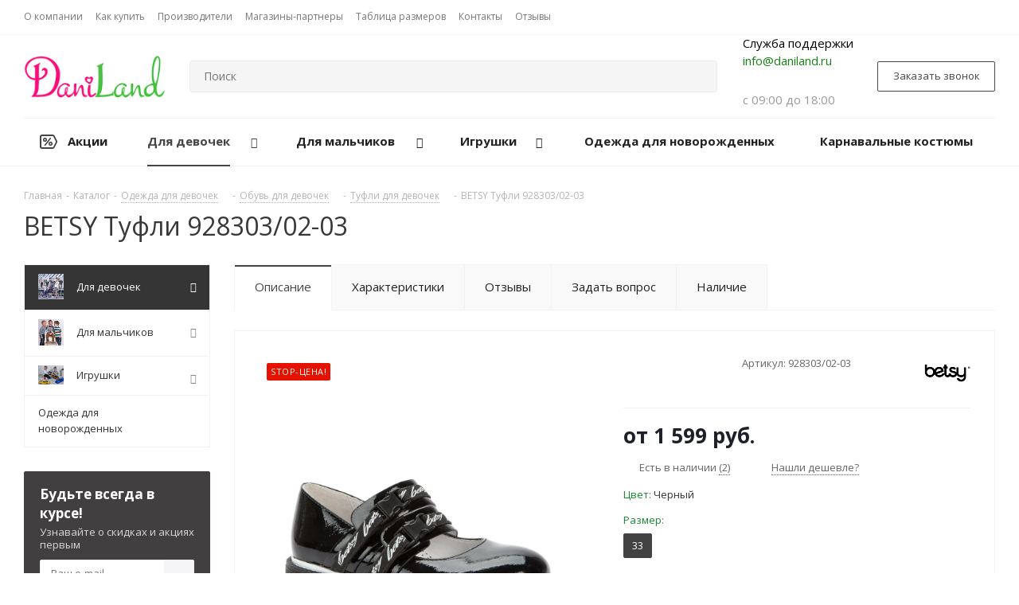

--- FILE ---
content_type: text/css
request_url: https://daniland.ru/bitrix/templates/aspro_next/css/custom.css?176821190788616
body_size: 19925
content:
/*NOTE: This file is intended for programmers. Aspro technical support is not advised to work with him.*/

/* Examples (uncomment to use):*/

/* Expand site width */
/* body .wrapper { max-width: 1400px !important;  } */

/* Set site background image */
/* body {  background: url(image_source) top no-repeat; }

/* Hide compare button */
/* a.compare_item { display: none !important;  }*/
a, .link, .button.transparent, .button.transparent:hover, .specials_slider_wrapp ul.tabs > li span, .tab_slider_wrapp ul.tabs > li span, .basket_wrapp .basket_block .link:hover + .wraps_icon_block + .text .title, .stores .stores_list .item a span, .phones .order_wrap_btn, .footer_bottom .all_menu_block ul li a:hover, .footer_bottom .submenu_top .menu_item a:hover, .avtorization-call.enter:hover span, .top-h-row .h-user-block a:hover, ul.menu .child li.menu_item a, #header .catalog_menu ul.menu > li.current > a, ul.menu .child .depth3 a, ul.menu .child li.menu_title a:hover, #header ul.menu li .child.submenu .child_wrapp a:not(.title), .img_block_capcha .reload, .h_color_white .center_block .menu.full > li:hover > a, .m_color_white #header .wrapper_middle_menu .menu.bottom > li:hover > a, .m_color_white #header .wrapper_middle_menu .menu.bottom > li.hover > a, body #header ul.menu li .child.line .child_wrapp > a:hover, .basket_sort ul.tabs li .wrap_li > span *, .basket_sort ul.tabs li .wrap_li > span, .bx_filter_parameters_box_title:hover, .bx_filter .bx_filter_popup_result a, .left_block .internal_sections_list .child_wrapp .child li.cur > a, .left_block .internal_sections_list .child_wrapp .child li.depth3 a.menu_item.cur, .left_block .internal_sections_list .child_wrapp a:hover, .ajax_load_btn:hover .more_text_ajax, .breadcrumbs a:hover span, .tabs-head li.current span, .item-stock .store_view, .reviews-post-reply-buttons a:hover, h4.hover, .button.transparent.white:hover, .button.white_bg, .item .child_container .child_wrapp .menu_item.current a, .item .child_container .child_wrapp .menu_item:hover a{
    color: #197F17;
}
.info_item .preview_text {
    display: none;
}
.popup-special-bar {
    width: 100%;
    height: 50px;
    background-color: #4fad00;
    color: white;
    text-align: center;
    line-height: 50px;
    position: fixed;
    top: 0;
    left: 0;
    z-index: 9999;
    display: none; /* Начинаем с невидимого состояния */
}

.close-popup-special-bar {
    float: right;
    cursor: pointer;
    padding: 0 10px;
    font-size: 20px;
}
.rose_block{
    background: rgba(239, 60, 150, 0.23);
}
.stickers .sticker_sale_text{background-image:none;background-color:#e52929;display:inline-block;color:#fff;width:auto;font-size:10px;line-height:12px;position:relative;box-sizing:border-box;}

.stickers .sticker_new {display: none;}
.stickers .sticker_hit, .stickers .sticker_khit{background-color:#2992d9;}
.stickers .sticker_stock, .stickers .sticker_aktsiya{background-color:#ffc438;color:#1d2029;}
.stickers .sticker_recommend, .stickers .sticker_sovetuem{background-color:#893ca9;}
.stickers .sticker_fresh {background-color:#63c610;}
.stickers .sticker_briz {background-color: #3f48cb;}
.stickers .sticker_hoot {background-color: #c30800;}
.stickers .sticker_must_have{background-color: #61a4ff;}
.stickers .sticker_etno {background-color: #ffbd0b;}
.stickers .sticker_barbi {background-color: #ff00fe;}
.stickers .sticker_militari {background-color:#53542c;}
.stickers .sticker_look {background-color:#fd8026;}
.stickers .sticker_casual {background-color: #c5c3f7;}
.stickers .sticker_fix {background-color: #e61201;}
.stickers .sticker_antiquewhite {background-color: #FAEBD7;}
.stickers .sticker_aqua {background-color: #00FFFF;}
.stickers .sticker_aquamarine {background-color: #7FFFD4;}
.stickers .sticker_azure {background-color: #F0FFFF;}
.stickers .sticker_beige {background-color: #F5F5DC;}
.stickers .sticker_bisque {background-color: #FFE4C4;}
.stickers .sticker_black {background-color: #000000;}
.stickers .sticker_blanchedalmond {background-color: #FFEBCD;}
.stickers .sticker_blue {background-color: #0000FF;}
.stickers .sticker_blueviolet {background-color: #8A2BE2;}
.stickers .sticker_brown {background-color: #A52A2A;}
.stickers .sticker_burlywood {background-color: #DEB887;}
.stickers .sticker_cadetblue {background-color: #5F9EA0;}
.stickers .sticker_chartreuse {background-color: #7FFF00;}
.stickers .sticker_chocolate {background-color: #D2691E;}
.stickers .sticker_coral {background-color: #FF7F50;}
.stickers .sticker_cornflowerblue {background-color: #6495ED;}
.stickers .sticker_cornsilk {background-color: #FFF8DC;}
.stickers .sticker_crimson {background-color: #DC143C;}
.stickers .sticker_cyan {background-color: #00FFFF;}
.stickers .sticker_darkblue {background-color: #00008B;}
.stickers .sticker_darkcyan {background-color: #008B8B;}
.stickers .sticker_darkgoldenrod {background-color: #B8860B;}
.stickers .sticker_darkgray {background-color: #A9A9A9;}
.stickers .sticker_darkgrey {background-color: #A9A9A9;}
.stickers .sticker_darkgreen {background-color: #006400;}
.stickers .sticker_darkkhaki {background-color: #BDB76B;}
.stickers .sticker_darkmagenta {background-color: #8B008B;}
.stickers .sticker_darkolivegreen {background-color: #556B2F;}
.stickers .sticker_darkorange {background-color: #FF8C00;}
.stickers .sticker_darkorchid {background-color: #9932CC;}
.stickers .sticker_darkred {background-color: #8B0000;}
.stickers .sticker_darksalmon {background-color: #E9967A;}
.stickers .sticker_darkseagreen {background-color: #8FBC8F;}
.stickers .sticker_darkslateblue {background-color: #483D8B;}
.stickers .sticker_darkslategray {background-color: #2F4F4F;}
.stickers .sticker_darkslategrey {background-color: #2F4F4F;}
.stickers .sticker_darkturquoise {background-color: #00CED1;}
.stickers .sticker_darkviolet {background-color: #9400D3;}
.stickers .sticker_deeppink {background-color: #FF1493;}
.stickers .sticker_deepskyblue {background-color: #00BFFF;}
.stickers .sticker_dimgray {background-color: #696969;}
.stickers .sticker_dimgrey {background-color: #696969;}
.stickers .sticker_dodgerblue {background-color: #1E90FF;}
.stickers .sticker_firebrick {background-color: #B22222;}
.stickers .sticker_floralwhite {background-color: #FFFAF0;}
.stickers .sticker_forestgreen {background-color: #228B22;}
.stickers .sticker_fuchsia {background-color: #FF00FF;}
.stickers .sticker_gainsboro {background-color: #DCDCDC;}
.stickers .sticker_ghostwhite {background-color: #F8F8FF;}
.stickers .sticker_gold {background-color: #FFD700;}
.stickers .sticker_goldenrod {background-color: #DAA520;}
.stickers .sticker_gray {background-color: #808080;}
.stickers .sticker_grey {background-color: #808080;}
.stickers .sticker_green {background-color: #008000;}
.stickers .sticker_greenyellow {background-color: #ADFF2F;}
.stickers .sticker_honeydew {background-color: #F0FFF0;}
.stickers .sticker_hotpink {background-color: #FF69B4;}
.stickers .sticker_indianred {background-color: #CD5C5C;}
.stickers .sticker_indigo {background-color: #4B0082;}
.stickers .sticker_ivory {background-color: #FFFFF0;}
.stickers .sticker_khaki {background-color: #F0E68C;}
.stickers .sticker_lavender {background-color: #E6E6FA;}
.stickers .sticker_lavenderblush {background-color: #FFF0F5;}
.stickers .sticker_lawngreen {background-color: #7CFC00;}
.stickers .sticker_lemonchiffon {background-color: #FFFACD;}
.stickers .sticker_lightblue {background-color: #ADD8E6;}
.stickers .sticker_lightcoral {background-color: #F08080;}
.stickers .sticker_lightcyan {background-color: #E0FFFF;}
.stickers .sticker_lightgoldenrodyellow {background-color: #FAFAD2;}
.stickers .sticker_lightgray {background-color: #D3D3D3;}
.stickers .sticker_lightgrey {background-color: #D3D3D3;}
.stickers .sticker_lightgreen {background-color: #90EE90;}
.stickers .sticker_lightpink {background-color: #FFB6C1;}
.stickers .sticker_lightsalmon {background-color: #FFA07A;}
.stickers .sticker_lightseagreen {background-color: #20B2AA;}
.stickers .sticker_lightskyblue {background-color: #87CEFA;}
.stickers .sticker_lightslategray {background-color: #778899;}
.stickers .sticker_lightslategrey {background-color: #778899;}
.stickers .sticker_lightsteelblue {background-color: #B0C4DE;}
.stickers .sticker_lightyellow {background-color: #FFFFE0;}
.stickers .sticker_lime {background-color: #00FF00;}
.stickers .sticker_limegreen {background-color: #32CD32;}
.stickers .sticker_linen {background-color: #FAF0E6;}
.stickers .sticker_magenta {background-color: #FF00FF;}
.stickers .sticker_maroon {background-color: #800000;}
.stickers .sticker_mediumaquamarine {background-color: #66CDAA;}
.stickers .sticker_mediumblue {background-color: #0000CD;}
.stickers .sticker_mediumorchid {background-color: #BA55D3;}
.stickers .sticker_mediumpurple {background-color: #9370DB;}
.stickers .sticker_mediumseagreen {background-color: #3CB371;}
.stickers .sticker_mediumslateblue {background-color: #7B68EE;}
.stickers .sticker_mediumspringgreen {background-color: #00FA9A;}
.stickers .sticker_mediumturquoise {background-color: #48D1CC;}
.stickers .sticker_mediumvioletred {background-color: #C71585;}
.stickers .sticker_midnightblue {background-color: #191970;}
.stickers .sticker_mintcream {background-color: #F5FFFA;}
.stickers .sticker_mistyrose {background-color: #FFE4E1;}
.stickers .sticker_moccasin {background-color: #FFE4B5;}
.stickers .sticker_navajowhite {background-color: #FFDEAD;}
.stickers .sticker_navy {background-color: #000080;}
.stickers .sticker_oldlace {background-color: #FDF5E6;}
.stickers .sticker_olive {background-color: #808000;}
.stickers .sticker_olivedrab {background-color: #6B8E23;}
.stickers .sticker_orange {background-color: #FFA500;}
.stickers .sticker_orangered {background-color: #FF4500;}
.stickers .sticker_orchid {background-color: #DA70D6;}
.stickers .sticker_palegoldenrod {background-color: #EEE8AA;}
.stickers .sticker_palegreen {background-color: #98FB98;}
.stickers .sticker_paleturquoise {background-color: #AFEEEE;}
.stickers .sticker_palevioletred {background-color: #DB7093;}
.stickers .sticker_papayawhip {background-color: #FFEFD5;}
.stickers .sticker_peachpuff {background-color: #FFDAB9;}
.stickers .sticker_peru {background-color: #CD853F;}
.stickers .sticker_pink {background-color: #FFC0CB;}
.stickers .sticker_plum {background-color: #DDA0DD;}
.stickers .sticker_powderblue {background-color: #B0E0E6;}
.stickers .sticker_purple {background-color: #800080;}
.stickers .sticker_rebeccapurple {background-color: #663399;}
.stickers .sticker_red {background-color: #FF0000;}
.stickers .sticker_rosybrown {background-color: #BC8F8F;}
.stickers .sticker_royalblue {background-color: #4169E1;}
.stickers .sticker_saddlebrown {background-color: #8B4513;}
.stickers .sticker_salmon {background-color: #FA8072;}
.stickers .sticker_sandybrown {background-color: #F4A460;}
.stickers .sticker_seagreen {background-color: #2E8B57;}
.stickers .sticker_seashell {background-color: #FFF5EE;}
.stickers .sticker_sienna {background-color: #A0522D;}
.stickers .sticker_silver {background-color: #C0C0C0;}
.stickers .sticker_skyblue {background-color: #87CEEB;}
.stickers .sticker_slateblue {background-color: #6A5ACD;}
.stickers .sticker_slategray {background-color: #708090;}
.stickers .sticker_slategrey {background-color: #708090;}
.stickers .sticker_snow {background-color: #FFFAFA;}
.stickers .sticker_springgreen {background-color: #00FF7F;}
.stickers .sticker_steelblue {background-color: #4682B4;}
.stickers .sticker_tan {background-color: #D2B48C;}
.stickers .sticker_teal {background-color: #008080;}
.stickers .sticker_thistle {background-color: #D8BFD8;}
.stickers .sticker_tomato {background-color: #FF6347;}
.stickers .sticker_turquoise {background-color: #40E0D0;}
.stickers .sticker_violet {background-color: #EE82EE;}
.stickers .sticker_wheat {background-color: #F5DEB3;}
.stickers .sticker_white {background-color: #FFFFFF;}
.stickers .sticker_whitesmoke {background-color: #F5F5F5;}
.stickers .sticker_yellow {background-color: #FFFF00;}
.stickers .sticker_yellowgreen {background-color: #9ACD32;}

.logo.colored a img{
    background: none;
}
#ModalCenterDelivery .hide-action{
    display: none;
}
.modal-content{
    border-radius: 0;
}
.hide-action {
    text-align: center;
}
.summ-cart{
    border: 1px solid #188b30;
    padding:10px 20px;
    margin:0 auto;
    display: inline-block;
}
.modal-title {
    text-align: center;
}
.modal-header {
    border-bottom: 1px solid #188b30;
}
.modal-header h5{
    font-size: 24px;
}
.modal-footer {
    border-top: 1px solid #188b30;
    text-align: center;
}
.modal-footer .btn{
    background-color: #1da539;
    border-color: #1da539;
    color: #fff;
}
#ModalCenterDelivery .modal-body, #ModalCenterDeliveryClose .modal-body{
    padding: 20px 0;
}
.modal-body p{
    font-size: 24px;
    line-height: 140%;
    text-align: center;
}
.new-this-year {
    position: relative;
    width: 1px;
    height: 1px;
}
.image-new-2026{
    position: absolute;
    width: 70px;
    height: 40px;
    right: -15px;
    top: -20px;
    background: url("../../../../images/new-2026.png") no-repeat;
    background-size: contain;
    z-index: 15;
}.image-new-fast-2026{
    position: absolute;
     width: 70px;
     height: 40px;
    left: 190px;
    top: 15px;
    background: url("../../../../images/new-2026.png") no-repeat;
    background-size: contain;
    z-index: 15;
}.image-new-detail-2026{
    position: absolute;
      width: 70px;
      height: 40px;
      left: -100px;
      top: -50px;
    background: url("../../../../images/new-2026.png") no-repeat;
    background-size: contain;
    z-index: 15;
  display: block !important;
}
.image-new-2027{
    position: absolute;
    width: 70px;
    height: 40px;
    right: -15px;
    top: -20px;
    background: url("../../../../images/new-2027.png") no-repeat;
    background-size: contain;
    z-index: 15;
}.image-new-fast-2027{
     position: absolute;
     width: 70px;
     height: 40px;
     left: 190px;
     top: 15px;
     background: url("../../../../images/new-2027.png") no-repeat;
     background-size: contain;
     z-index: 15;
 }.image-new-detail-2027{
      position: absolute;
      width: 70px;
      height: 40px;
      left: 0;
      top: -50px;
      background: url("../../../../images/new-2027.png") no-repeat;
      background-size: contain;
      z-index: 15;
      display: block !important;
  }
.image-new-2028{
    position: absolute;
    width: 70px;
    height: 40px;
    right: -15px;
    top: -20px;
    background: url("../../../../images/new-2028.png") no-repeat;
    background-size: contain;
    z-index: 15;
}.image-new-fast-2028{
     position: absolute;
     width: 70px;
     height: 40px;
     left: 190px;
     top: 15px;
     background: url("../../../../images/new-2028.png") no-repeat;
     background-size: contain;
     z-index: 15;
 }.image-new-detail-2028{
      position: absolute;
      width: 70px;
      height: 40px;
      left: 0;
      top: -50px;
      background: url("../../../../images/new-2028.png") no-repeat;
      background-size: contain;
      z-index: 15;
      display: block !important;
  }
.image-new-2029{
    position: absolute;
    width: 70px;
    height: 40px;
    right: -15px;
    top: -20px;
    background: url("../../../../images/new-2029.png") no-repeat;
    background-size: contain;
    z-index: 15;
}.image-new-fast-2029{
     position: absolute;
     width: 70px;
     height: 40px;
     left: 190px;
     top: 15px;
     background: url("../../../../images/new-2029.png") no-repeat;
     background-size: contain;
     z-index: 15;
 }.image-new-detail-2029{
      position: absolute;
      width: 70px;
      height: 40px;
      left: 0;
      top: -50px;
      background: url("../../../../images/new-2029.png") no-repeat;
      background-size: contain;
      z-index: 15;
      display: block !important;
      border-radius: 0 !important;
  }
.image-new-2024{
    position: absolute;
    width: 70px;
    height: 40px;
    right: -15px;
    top: -20px;
    background: url("../../../../images/new-2024.png") no-repeat;
    background-size: contain;
    z-index: 15;
}.image-new-fast-2030{
     position: absolute;
     width: 70px;
     height: 40px;
     left: 190px;
     top: 15px;
     background: url("../../../../images/new-2030.png") no-repeat;
     background-size: contain;
     z-index: 15;
 }.image-new-detail-2030{
      position: absolute;
      width: 70px;
      height: 40px;
      left: 0;
      top: -50px;
      background: url("../../../../images/new-2030.png") no-repeat;
      background-size: contain;
      z-index: 15;
      display: block !important;
       border-radius: 0 !important;
  }
.image-new-2025{
    position: absolute;
    width: 70px;
    height: 40px;
    right: -15px;
    top: -20px;
    background: url("../../../../images/new-2025.png") no-repeat;
    background-size: contain;
    z-index: 15;
}.image-new-fast-2025{
     position: absolute;
     width: 70px;
     height: 40px;
     left: 190px;
     top: 15px;
     background: url("../../../../images/new-2025.png") no-repeat;
     background-size: contain;
     z-index: 15;
 }.image-new-detail-2025{
      position: absolute;
      width: 70px;
      height: 40px;
      left: 0;
      top: -50px;
      background: url("../../../../images/new-2025.png") no-repeat;
      background-size: contain;
      z-index: 15;
      display: block !important;
       border-radius: 0 !important;
  }
.modal-content img {
    width:100%;
}
.catalog_item  .sa_block{
    display: none;
}
.image_wrapper_block, .image_wrapper_block a{
    height: 210px;
}
.catalog_item .rating{
    display: none;

}
footer .info .phone {
    margin-bottom: 2px;
}
.top-block .menu.topest > li {
    margin: 0 0 0 16px;
}
table.size-table th {
    border: 1px solid #188b49;
    padding: 10px;
    text-align: center;
}

table.size-table tr:nth-child(1), table.size-table tr:nth-child(1):hover {
    background: #7bbf4e;
    color: #fff;
}
table.size-table td {
    border: 1px solid #188b49;
    padding: 10px;
    text-align: center;
}
table.size-table tr:nth-child(2n) {
    background: #a6d29c;
}

.top-ban-block {
    margin: 25px 0 15px 0;
}
.rating-area {
    overflow: hidden;
    width: 215px;
    margin: 0 auto;
    float: left;
}
.rating-area:not(:checked) > input {
    display: none;
}

.rating-area:not(:checked) > label {
    float: right;
    width: 42px;
    padding: 0;
    cursor: pointer;
    font-size: 50px;
    line-height: 50px;
    color: #fda1e6;
    text-shadow: 1px 1px #8b587e;

}
.rating-area:not(:checked) > label:before {
    content: '★';
}
.rating-area > input:checked ~ label {
    color: #fe33cb;
    text-shadow: 1px 1px #9e207e;
}
.rating-area:not(:checked) > label:hover,
.rating-area:not(:checked) > label:hover ~ label {
    color: #fe33cb;
}

.rating-area > input:checked + label:hover,
.rating-area > input:checked + label:hover ~ label,
.rating-area > input:checked ~ label:hover,
.rating-area > input:checked ~ label:hover ~ label,
.rating-area > label:hover ~ input:checked ~ label {
    color: #be0060;
    text-shadow: 1px 1px #9e207e;
}
.rate-area > label:active {
    position: relative;
}
#comments_soobwa  .rating-result {
    width: 265px;
    margin: 0 auto;
}

.rating-result span {
    padding: 0;
    font-size: 28px;
    line-height: 1;
    color: #fda1e6;
    text-shadow: 1px 1px #8b587e;

}
.rating-result > span:before {
    content: '★';
}

.rating-result > span.active {
    color: #da137a;
    text-shadow: 1px 1px #9e207e;
}
#comments_soobwa .form_buttons {
    width: 130px;
    text-align: right;
    position: absolute;
    right: 0;
    bottom: 0;
}
#comments_soobwa .comments_rating {
    font-size: 18px;
    font-weight: bold;
    color: #555;
}
#comments_soobwa .btn_blue {
    background: #fe33cb;
    color: #fff;
    font-weight: 700;
}
#comments_soobwa .btn_blue:hover{
    background:#23cc47;
}
#comments_soobwa .btn {
    background: #16832d;
    color: #fff;
}
.comments_soobwa .btn_light {
    padding: 0 20px;
    background: #fe33cb;
    color: #fff;
    height: 35px;
    line-height: 35px;
    font-weight: 700;
}
#comments_soobwa .btn_light:hover {
    background: #be0060;
    color: #fff;
}
#comments_soobwa .user_summary_name {
    color: #008a1d;
}
@media (min-width: 992px) {
    #comments_soobwa .rating-result {
        margin: 0;
    }
    /*.detail.partners details {
        display: contents;
    }
    .detail.partners summary {
        display: none;
    }*/
}

.logo_and_menu-row .phone-block .schedule{
    margin: 0;
}
.logo_and_menu-row .phone-block.with_btn .phone .svg-phone{
    margin: 0 3px 0 0;
}
.image_wrapper_block .second-pic{
    opacity: 0;
}

.item_block .fast_view_block{
    top: 95%;
}
.free_deliv, .catalog-delivery-preview-item-price {
    color: #16872e!important;
    font-size: 16px;
}
.bx-soa-pp-company-smalltitle .deliver-desc {
    font-size: 12px;
    font-weight: normal;
    color: #000000;
}

.bx-soa-pp-list-alert{
    font-size: 14px;
    font-weight: normal;
    color: #000000;
    margin-top: 10px;
}
.baby-block .ajax_load_btn, .baby-block .back-url {
    display: none;
}
.stickers {
    bottom: 0;
    top: unset;
}
.stickers [class*="sticker_"]{
    padding: 3px 5px 3px 5px;

}
.stickers .sticker_stop_tsena {background-color: #c30800;}

@media (max-width: 720px) {
    .image-new-detail-2021 {
        left: -60px;
        top: 0px;
    }
    .stickers [class*="sticker_"]{
        font-size: 8px;
    }
}
.stickers {
    max-height: 100px;
}
.ce_cmp .sale_block {
    display: block;
}

.info_item .middle_info .prices_block {
    padding: 0px 0px 12px 0px;
}
.info_item .middle_info .table-size {
    color: #16872e;
    cursor: pointer;
    text-decoration: underline;
    padding: 0 0 15px 0;
}
.news_akc_block .date{
    display: none;
}
.svg-inline-delivery_calc{
    display: none;
}

.item_slider .slides {
    height: auto;
    max-height: 600px;
}
.item_slider .slides .no-offer {
    height: 400px;
    max-height: 600px;
}
@media all and (max-width: 1200px) and (min-width:1100px){
    .item_slider .slides .no-offer {
        min-height: 350px;
        height: 100%;
        max-height: 600px;
    }
}
@media all and (max-width: 1100px) and (min-width:1000px){
    .item_slider .slides .no-offer {
        min-height: 300px;
        height: 100%;
        max-height: 600px;
    }
}
@media all and (max-width: 1000px) and (min-width:900px){
    .item_slider .slides .no-offer {
        min-height: 330px;
        height: 100%;
        max-height: 600px;
    }
}
@media all and (max-width: 900px) and (min-width:600px){
    .item_slider .slides .no-offer {
        min-height: 330px;
        height: 100%;
        max-height: 600px;
    }

}
@media (max-width: 600px) {
    .item_slider.flex .slides > li > a {
        height: auto;
    }
    .top_inner_block_wrapper.maxwidth-theme section.page-top {
        padding-top: 5px;
    }
    .top_inner_block_wrapper.maxwidth-theme {
        padding-bottom: 0px;
    }
    .mobile .ajax_load.block .counter_wrapp {
        display: none!important;

    }
    body .ce_cmp .tabs_slider .catalog_item {
        padding: 15px 14px 5px 15px;
    }

    .mobile .catalog_block .cost.prices .price {
        margin-bottom: 0px !important;
    }

    .display_f {
        display: flex;
        flex-direction: column;
    }
    .display_f .middle_info{
        order: 1;
    }
    .display_f .stock_wrapper{
        order: 2;
    }
    .display_f .element_detail_text{
        order: 3;
        display: none;
    }
    .display_f .top_info{
        order: 4;
    }

}
@media (max-width: 520px) {
    .rows_block:not(.slides) .item_block.item_block_custom{
        width: 50%!important;
    }
    .rows_block:not(.slides) .item_block.item_block_custom_article{
        display: none;
    }
}
@media (max-width: 768px) {
   .mobile .ce_cmp .catalog_block .image_wrapper_block, .mobile .ce_cmp .catalog_block .image_wrapper_block a, .mobile .ce_cmp .tabs_slider.items .image_wrapper_block, .mobile .ce_cmp .tabs_slider.items .image_wrapper_block a {
        height: 350px;
        line-height: 340px;
    }
    #scrollToTop {
        display: block;
        margin: 0 0 30px;
    }
    .table-type-block.item-views.items-list3 .row > div, .table-type-block.item-views.table-elements .row > div {
        padding-left: 8px;
        padding-right: 7px;
        padding-bottom: 15px;
    }
    .table-type-block.item-views.items-list3 .item {
        padding: 15px 5px 5px 5px;
    }



}
@media (max-width: 460px) {
   .mobile .ce_cmp .catalog_block .image_wrapper_block, .mobile .ce_cmp .catalog_block .image_wrapper_block a, .mobile .ce_cmp .tabs_slider.items .image_wrapper_block, .mobile .ce_cmp .tabs_slider.items .image_wrapper_block a {
        height: 210px;
        line-height: 210px;
    }
    .ce_cmp .catalog_block .catalog_item, body .ce_cmp .tabs_slider .catalog_item .inner_wrap {
        padding: 15px 14px 5px 15px;
    }

    .mobile .catalog_block .cost.prices .price {
        margin-bottom: 0px !important;
    }
    .catalog_item .cost.prices {
        margin: 5px 0px 0px;
    }
}

.mobile .breadcrumbs {
   display: none;
}



.bx_catalog_item_scu .bx_item_detail_scu ul li:only-of-type{
    display: none;
}
.sku_props .bx_item_section_name {
    color: #16872e;
}

.image_wrapper_block, .image_wrapper_block a {
    height: 331px;
}
body .tabs_slider .catalog_item .inner_wrap {
    margin: 0px 0px 0px -1px;
    padding: 10px 9px 11px 10px;
}


.modal-dialog-centered {
    min-height: calc(100% - 3.5rem);
}

.modal-dialog-centered {
    display: flex;
    align-items: center;
    min-height: calc(100% - 1rem);
}
.bx-ui-sls-quick-locations.quick-locations {
    display: none;
}

.mobile .no-mobile {
    display: none;
}
.mobile .front_page .wraps > .wrapper_inner.wide_page > .middle .maxwidth-theme {
    padding-top: 10px;
}

.mobile .flexslider.shadow .slides {
    padding: 10px 0px 10px;
}
.mobile .news_akc_block .item .info {
    padding: 10px 20px 12px;
}
.mobile .front.wide_page .adv_list.small_banners {
    padding: 10px 0px 10px;
}

.mobile .maxwidth-theme h2, .mobile .maxwidth-theme h3{
    margin: 15px 0 20px;
}
.mobile .front.wide_page .company_bottom_block{
    padding: 15px
}
.mobile #comments_soobwa .comments_item {
    padding: 10px 10px;
}
.mobile #comments_soobwa .comments_main_box {
    margin-bottom: 10px;
    padding-bottom: 10px;
}
.mobile #comments_soobwa {
    margin-bottom: 10px;
}
.mobile .brand_wrapper .top_block {
    padding-top: 10px;
    padding-bottom: 10px;
    margin-bottom: 5px;
}

.mobile .viewed_block .title_block {
    margin: 10px 0px 4px;
}
@media all and (max-width: 992px){
    .top-tabs{
        display: none;
    }
    .detail.partners details {
        margin: 0 0 20px 0;
    }
}

.item-sub-sect {
    display: inline-block;
    margin: 0 10px 0 0;
}

.smal-politic {
    font-size: 14px;
}

.swiper-container {
    /*width: 600px;*/
    /* height: 300px;*/
}
.swiper-container .sl-el-sw:first-child {
    margin-left: 30px;
}
.swiper-container .sl-el-sw:last-child {
    margin-right: 30px;
}
.swiper-container .sl-el-sw {
    width: auto;
    margin-right: 16px;
}

.swiper-container .sect-link {
    display: block;
    font-size: 14px;
    line-height: 140%;
    text-decoration: none;
    letter-spacing: -.15px;
}
.swiper-container .sect-titl-bl {
    position: relative;
    outline: none;
}
.swiper-container .sect-titl {
    white-space: nowrap;
}
.swiper-container .sect-ob {
    position: absolute;
    top: 0;
    left: 0;
    width: 100%;
    height: 100%;
    overflow: hidden;
    pointer-events: none;
}
.section_block {
    margin: 0 0 25px 0;
}

.swiper-button-next, .swiper-container-rtl .swiper-button-prev {
    right: 0px;
    left: auto;
    background: #fff;
}
.swiper-button-prev, .swiper-container-rtl .swiper-button-next {
    left: 0px;
    right: auto;
    background: #fff;
}
.swiper-button-prev::after, .swiper-container-rtl .swiper-button-next::after {
    color: #188b30;
}
.swiper-button-next::after, .swiper-container-rtl .swiper-button-prev::after {
    color: #188b30;
}
@media (max-width: 500px) {
    .top_slider_wrapp .flex-direction-nav{opacity:1;visibility:visible;}
    .top_slider_wrapp .flex-direction-nav li{opacity:1;visibility:visible;}
    .top_slider_wrapp .flex-direction-nav li{right:20px;}
    .top_slider_wrapp .flex-direction-nav li:first-child{left:20px;}
    body .top_slider_wrapp .flex-control-paging, body .top_slider_wrapp .flex-direction-nav li {
        display: block;
    }
    .flex-direction-nav {
        display: block !important;
    }
    .top_slider_wrapp .flex-dark.flex-control-nav li:nth-child(2n) a {
        border-color: #f50977;
    }
    .top_slider_wrapp .flex-dark.flex-control-nav li:nth-child(2n+1) a {
        border-color: #4bbf3c;
    }
/*    .top_slider_wrapp .flex-direction-nav {
        opacity: 1;
        visibility: visible;
    }
    .flex-direction-nav {
        display: block !important;
    }
    body .top_slider_wrapp .flex-control-paging, body .top_slider_wrapp .flex-direction-nav li {
        display: block;
    }
    .top_slider_wrapp .flex-direction-nav li:first-child {
        left: 20px;
    }
    .top_slider_wrapp .flex-direction-nav li{right:20px;}*/
}
.fancybox-title b{
    display: block;
    color: #fff;
}
.fancybox-title-float-wrap {
    margin-bottom: -55px;
}

.basket-checkout-block-btn .basket-btn-checkout{
    border-color: #1da539!important;
    background-color: #1da539!important;
}
.basket-checkout-block-btn .btn.btn-default.white:not(.grey){
    color: #fff!important;
}

#basket-root .basket-coupon-block-coupon-btn::before {
    content: "";
    position: absolute;
    left: 50%;
    top: 50%;
    margin: -6px 0 0 -7px;
    width: 14px;
    height: 12px;
    background: url('/bitrix/templates/aspro_next/images/grstrel.svg') -0px -0px no-repeat;
    cursor: pointer;
}
#basket-root .basket-coupon-block-coupon-btn {
    background-color: #fff;
    border-color: #1da539!important;
}
#basket-root .basket-coupon-block-coupon-btn {
    border-top: 1px solid;
    border-right: 1px solid;
    border-bottom: 1px solid;
    border-color: #eeeeee!important;
}


.company_bottom_block .detailimage {
    float: right;
    margin: 0px 0px 50px 50px;
    line-height: normal;
    width: 249px;
}
.fast_order_name{
    color: #188b30;
}
#one_click_buy_id_COMMENT{
    min-height: 110px;
}
/*
.mobile .basket-item-block-image {
    width: 100px;
    max-width: 100px;

}
.mobile .basket-items-list-item-container .basket-item-block-image img{
    max-width: 100px;
}
.mobile #basket-root .basket-items-list .basket-items-list-item-container > td:first-child {
    padding-left: 10px;
}
.mobile #basket-root .basket-items-list .basket-item-block-info {
    width: 200px;
}
.mobile .basket-item-block-info {
    -ms-flex-order: 2;
    padding: 0;
    padding-right: 0px;
    padding-left: 0px;
    -webkit-box-flex: 3;
    -ms-flex: 3;
    flex: 3;
    -webkit-box-ordinal-group: 3;
    order: 2;
}*/
.brand-block-list .count_el {
    text-align: center;
}
.reviews-message-img  {
    display: inline-block;
    margin: 0 10px 0 0;
    cursor: pointer;
}
.vote_custom .iblock-vote{
    display: inline-block;
}
.container .catalog_detail .item_slider .slides {
    margin-bottom: 5px;
}


.catalog_detail .item_slider .flex-control-nav li a{
    display: none;
}
.catalog_detail .item_slider .flex-control-nav li a.flex-active, .item_slider .flex-control-nav li a.flex-active:hover {
    background: none!important;
    font-size: 16px;
    display: block;
}
body .catalog_detail .flex-control-paging li a.flex-active {
    width: 50px;
}


.flex-block-shop{
    min-width: 300px;
}
.flex-block-shop .flex-control-nav img{
    max-height: 30px;
    max-width: 30px;
}
.contacts_right {
    padding: 0;
}
.contacts_right .flex-viewport ol li, .flex-viewport  ul li {
    padding: 0;
}
.contacts_right .slides img {
    padding: 0 20px;

}
@media (max-width: 767px) {
    .wrapper_inner.shop.detail{
        margin-left: 15px;
        margin-right: 15px;
        padding-left: 0px;
        padding-right: 0px;
    }
    item-views.list.image_right .item .image, .item-views.list.image_left .item .image, .item-views.list.image_right .item .text, .item-views.list.image_left .item .text {
        padding: 5px;
    }
    .list-type-block.item-views.wide_img hr {
        margin: 5px 0px 5px;
    }
    .list-type-block.item-views.wide_img .item > .image {
        width: 100%;
    }
    body .wrapper_inner.wide_page > .middle > .container > div.maxwidth-theme {
        padding-bottom: 5px;
    }
    .detail.partners .detailimage {
        float: none;
        margin: 0 auto;
    }
    .text-block-main .mplink{
        text-align: center;
    }
    .company_bottom_block .detailimage {
        float: none;
        text-align: center;
        margin:0 auto;
    }
    #basket-root .basket-items-list .basket-items-list-item-container > td:first-child {
        padding-left: 5px;
    }
    .basket-items-list-item-descriptions-inner {
        flex-direction: row;

    }
    .basket-item-block-image {

        min-width: 100px
    }
    .basket-item-image {
      width: 100%;
    }
    #basket-root .basket-items-list .basket-item-block-info {
        padding: 0 0 0 20px;
    }
    .basket-item-price-difference {
        display: none;
    }
    #basket-root .basket-items-list-item-container > td {
        padding-bottom: 0px;
    }
}
.flex-block-shop {
    max-width: 1000px;
    margin: 0 auto;
}
.contacts_right {
    text-align: center;
}
.fa-review {
    background: url('/bitrix/templates/aspro_next/images/rew.png') -0px -0px no-repeat!important;
}

.modal-footer .btn {
    margin-bottom: 10px;
}


.m-menu-close {
    position: relative;
}

.m-menu-close div{
    position: absolute;
    top: 5px;
    right: 5px;
    width: 30px;
    height: 30px;
    z-index: 99;
    font-size: 26px;
    color: #fff;
    cursor: pointer;
}

.rev-title {
    margin-bottom: 10px;
}
.rev-title span{
    font-size: 16px;
    line-height: 20px;
    text-transform: none;
    border-bottom-width: 0px;
    padding: 0px 0px 5px 0px;
    font-weight: bold;
    border-bottom: 2px solid #3e834f;
}
.tab_slider_wrapp {
    margin: 0 0 0 0;
}
.specials.tab_slider_wrapp ul.tabs_content {
    margin-bottom: 10px;
}
#one_click_buy_form .fast_order_name {
    margin-bottom: 10px;
}
.delivery_note .title{
    display: none;
}
.reviews-reply-field-settings {
    display: none;
}
.forum-upload-file-attach {
    background-image: url("/bitrix/templates/aspro_next/images/pcam.png")!important;
    background-position: right!important;
    background-repeat: no-repeat!important;
    padding-right: 30px;
}
.reviews-upload-file{
    margin-bottom: 5px;
}
.add_com_custom {
    margin: 5px 0 5px 5px;
}

.comments_body_text details[open] > summary, .text-block-main details[open] > summary{
    display: none;
}
.rev-imag {
    padding: 0 0 10px 0;
}
.main-block-goods .bx_item_section_name{
    display: none;
}

/*hotfix*/
body .tabs_slider .catalog_item .inner_wrap {
    margin: 0px 0px 0px -1px;
    padding: 10px 9px 41px 10px;
}

.catalog_block .catalog_item {
    padding: 20px 19px 20px 20px;
}
html:not(.mobile) .catalog_block .catalog_item_wrapp .footer_button, html:not(.mobile) .catalog_block_slider .catalog_item .footer_button, html:not(.mobile) .bottom_slider.specials .tabs_slider .catalog_item .footer_button {
    top: calc(100% - 0px);
}

/* TOP MENU */
.menu-row{position:static;}
.menu-row > .maxwidth-theme{background:none;}
.logo-row .menu-row.maxwidth-theme:before,.logo-row .menu-row.maxwidth-theme:after{display:none;}
.menu-only{position:relative;}
.menu-row .menu-only{position:static;}
.menu-row.bgcolored .menu-only{position:relative;}
.mega-menu{position:relative;z-index:10;}
.menu-row .menu-only .mega-menu{position:static;}
.mega-menu.sliced:not(.ovisible){overflow:hidden;}
.mega-menu ul.nav{padding:0 0 0px 0;clear:both;float:none;position:static;display:block;font-size:13px;box-shadow:0 1px 1px 0 rgba(0,0,0,.3);}
.mega-menu ul.nav li{padding:0;margin:0;clear:both;float:none;display:block;}
.mega-menu ul.nav li:before{display:none;}
.mega-menu ul.nav li, .mega-menu ul.nav .dropdown-menu{background-color:#fafafa;}
.mega-menu ul.nav li > a{padding:9px 45px 9px 10px;text-shadow:none !important;border-top:1px solid #e1e4e6;border-bottom:1px solid transparent;margin:0;line-height:24px;text-decoration:none;position:relative;border-radius:0;clear:both;float:none;display:block;background:none repeat scroll 0 0 rgba(0, 0, 0, 0);white-space:normal;color:#444444;}
.mega-menu ul.nav li > a i.fa-angle-down{position:absolute;right:-10px;top:0px;font-size:20px;width:64px;height:44px;text-align:center;line-height:44px;}
.mega-menu ul.nav li:first-of-type > a{border-top:medium none !important;}
.mega-menu ul.nav li.active > a, .mega-menu ul.nav li:hover > a{border-top:1px solid #e1e4e6;border-bottom:1px solid #e1e4e6;margin:0;padding:9px 55px 9px 10px;background:none;color:#ffffff;}
.mega-menu ul.nav li.active > a i.fa-angle-down, .mega-menu ul.nav li:hover > a i.fa-angle-down{right:0px;}
.mega-menu ul.nav li.active + li > a, .mega-menu ul.nav li:hover + li > a{border-top:1px solid transparent;}
.mega-menu ul.nav li > a:focus{background:none repeat scroll 0 0 rgba(0, 0, 0, 0);}
.mega-menu ul.nav .dropdown-menu{font-size:13px;position:static;clear:both;float:none;display:none !important;box-shadow:none;border:none !important;border-radius:0;margin:0;padding:0 0 0 20px;}
.mega-menu ul.nav .dropdown-menu li:first-of-type > a{border-top:1px solid transparent;}
.mega-menu table td .wrap > .dropdown-menu > li:first-of-type:before{position:absolute;top:-1px;left:0px;width:100%;height:2px;background:#dedede;display:block;content:"";-webkit-transition-property:"right";
    transition-property:"right";-webkit-transition-duration:0.15s;transition-duration:0.15s;-webkit-transition-timing-function:ease-out;transition-timing-function:ease-out;}
.mega-menu .table-menu > table > td .wrap > .dropdown-menu > li:first-of-type:before{display:block !important;}
.bglight .mega-menu ul.nav .dropdown-menu li:last-of-type > a{border-bottom:1px solid transparent;}
.mega-menu ul.nav li.resp-active > ul.dropdown-menu{display:block !important;}
.mega-menu table{border-collapse:collapse;border-spacing:0;width:100%;max-width:100%;}
.bx-mac .mega-menu table, .bx-ios .mega-menu table{max-width:inherit;}
.mega-menu table a{display:block;width:100%;text-decoration:none;white-space:nowrap;}

.mega-menu table td{padding:0;text-align:center;position:relative;}
.menu-row .menu-only .mega-menu table td{position:static;}
.mega-menu table td.unvisible{ visibility:hidden;opacity:0;}

.mega-menu table td.dropdown > .wrap{position:relative;}
/*.mega-menu table td:hover > .wrap > .dropdown-menu{display:block;opacity:1;animation:toggle_opacity 300ms;}*/
.mega-menu table td > .wrap > a .fa{vertical-align:middle;display:none;}
.mega-menu table td > .wrap > a .fa.fa-angle-down::before{font-size:10px;font-weight:bold;vertical-align:top;}
.mega-menu table .tail{display:none;}
.mega-menu table .dropdown-menu{border-radius:0;border:none;margin:-1px 0 0;top:auto;padding:0;text-align:left;opacity:0;}

.menu-row .mega-menu table td.dropdown.wide_menu > .wrap{position:static;}
.menu-row .mega-menu table td.wide_menu .wrap > .dropdown-menu > li:first-of-type:before{display:none;}
.menu-row .mega-menu table td.wide_menu:hover > .wrap > .dropdown-menu, .menu-row .mega-menu table td.wide_menu.hover > .wrap > .dropdown-menu{/*display:block;width:100%;margin-top:0px;border-top:1px solid #f2f2f2;padding:25px 30px 10px;left:0px !important;*/}
.menu-row .mega-menu table td.wide_menu > .wrap > .dropdown-menu, .menu-row .mega-menu table td.wide_menu > .wrap > .dropdown-menu{width:100%;margin-top:0px;border-top:1px solid #f2f2f2;padding:25px 30px 10px;left:0px !important;}
.menu-row .mega-menu table td.wide_menu > .wrap > .dropdown-menu, .menu-row .mega-menu table td.wide_menu > .wrap > .dropdown-menu{max-height:485px;overflow:auto;}
.menu-row .mega-menu table td.wide_menu > .wrap > .dropdown-menu::-webkit-scrollbar{width:8px;}
.menu-row .mega-menu table td.wide_menu > .wrap > .dropdown-menu::-webkit-scrollbar-track{border-radius:8px;}
.menu-row .mega-menu table td.wide_menu > .wrap > .dropdown-menu::-webkit-scrollbar-thumb{border-radius:8px;background:#999;border:2px solid #fff;}
.menu-row .mega-menu table td.wide_menu > .wrap > .dropdown-menu::-webkit-scrollbar-thumb:window-inactive{background:#999;border:2px solid #fff;}


.menu-row .mega-menu table td.wide_menu > .wrap > .dropdown-menu > li > a, .menu-row .mega-menu table td.wide_menu > .wrap > .dropdown-menu > li > a{font-weight:bold;padding-top:2px !important;padding-bottom:5px !important;font-size:13px;}
.menu-row .mega-menu table td.wide_menu > .wrap > .dropdown-menu > li{display:inline-block;width:25%;float:left;margin:0px 0px 30px;padding:0px 20px 0px 0px;}
.menu-row .mega-menu table td.wide_menu > .wrap > .dropdown-menu > li.has_img{padding-left:80px;min-height:60px;}
.menu-row .mega-menu table td.wide_menu > .wrap > .dropdown-menu > li.has_img .menu_img{display:block;width:60px;position:absolute;top:0px;left:0px;}
.menu-row .mega-menu table td.wide_menu > .wrap > .dropdown-menu > li.has_img .menu_img img{max-width:100%;}
.menu-row .mega-menu table td.wide_menu .dropdown-menu > li:nth-child(4n+1){clear:left;}
.menu-row .mega-menu table td.wide_menu .dropdown-menu > li > a{white-space:normal;border:none;}
.mega-menu table td:not(.wide_menu) .dropdown-menu > li.has_img .menu_img, body .mega_fixed_menu .mega-menu table td .dropdown-menu > li.has_img .menu_img{display:none;}
.logo-row.menu-row{position:relative;}
.logo-row.menu-row .mega-menu, .logo-row.menu-row .mega-menu table td.wide_menu{position:static;}

.menu-row .menu-item.hover > .dropdown-menu{display:block !important;opacity:1 !important;}

body .menu-row .mega-menu table td.wide_menu > .wrap > .dropdown-menu > li > .dropdown-menu > li.collapsed:not(.clicked_exp){display:none;}
.menu-row .mega-menu table td.wide_menu > .wrap > .dropdown-menu > li > .dropdown-menu > li, .catalog_icons_N .menu-row .mega-menu table td.wide_menu > .wrap > .dropdown-menu > li > .dropdown-menu > li.clicked_exp{display:inline-block;}
.menu-row .mega-menu table td.wide_menu > .wrap > .dropdown-menu > li.has_img > .dropdown-menu > li,
.catalog_icons_N .menu-row .mega-menu table td.wide_menu > .wrap > .dropdown-menu > li.has_img > .dropdown-menu > li.clicked_exp, .catalog_icons_Y .menu-row .mega-menu table td.wide_menu > .wrap > .dropdown-menu > li.has_img > .dropdown-menu > li.clicked_exp{display:block;}
.menu-row .mega-menu table td.wide_menu > .wrap > .dropdown-menu > li > .dropdown-menu li a{padding-right:0px !important;}
.menu-row .mega-menu table td.wide_menu > .wrap > .dropdown-menu > li:not(.has_img) > .dropdown-menu li a{font-size:12px;}
.menu-row .mega-menu table td.wide_menu > .wrap > .dropdown-menu > li > .dropdown-menu li a:not(:hover){color:#666;}
.menu-row .mega-menu table td.wide_menu .dropdown-submenu:not(.has_img) .dropdown-submenu .dropdown-menu{display:block;}
.menu_top_block.catalog_block .dropdown>li.full>.dropdown>li> .image + a{padding-left:70px;padding-top:10px;}
.menu_top_block.catalog_block .dropdown>li.full>.dropdown>li> a{padding-left:0px;padding-top:0px;}
.menu_top_block.catalog_block .dropdown>li.full>.dropdown>li> .image + a +.dropdown{padding-left:70px;}
.menu_top_block.catalog_block .dropdown>li.full>.dropdown>li>.dropdown{padding-left:0px;}

.mega-menu table .dropdown-menu li a{color:#222222;padding:14px 29px 14px 19px !important;border-top:1px solid #f0f0f0;}
.mega-menu table td:not(.wide_menu) .dropdown-menu li > a .name{display:block;max-width:200px;overflow:hidden;text-overflow:ellipsis;}
.mega-menu table .wrap > .dropdown-menu li:first-of-type > a{border-top-color:transparent !important;}
.mega-menu table .wrap > .dropdown-menu li:first-of-type > .dropdown-menu{top:1px;}
.menu-row.bgcolored .mega-menu table .wrap > .dropdown-menu li:first-of-type > .dropdown-menu{top:0px;}
.mega-menu table td:not(.wide_menu) .wrap > .dropdown-menu li:first-of-type > .dropdown-menu li:first-of-type > a{padding-top:15px !important;}
.mega-menu table .dropdown-submenu, .dropdown-menu li{position:relative;padding:0px;margin-bottom:0px;}
.mega-menu table .dropdown-submenu:before, .dropdown-menu li:before{display:none;}
.mega-menu table td:not(.wide_menu) .dropdown-submenu > a:after{display:block;font-family:FontAwesome;content:"\f105";right:10px;position:absolute;top:50%;margin:-6px 0 0;font-weight:bold;font-size:11px;}

.menu-row .mega-menu table td.wide_menu .dropdown-submenu .dropdown-menu{display:block;position:static;opacity:1;box-shadow:none;transition:none;
    background:none;}
.menu-row .mega-menu table td.wide_menu.hover .dropdown-submenu .dropdown-menu{display:block !important;opacity:1 !important;}
.mega-menu table td.wide_menu .dropdown-submenu .dropdown-menu >li.collapsed{display:none;}
.menu-row .mega-menu table td.wide_menu .dropdown-submenu .dropdown-menu >li > a{font-size:13px;padding:4px 20px !important;}
.menu-row .mega-menu table td.wide_menu .dropdown-submenu .dropdown-submenu .dropdown-menu{margin:0px 0px 0px 20px;float:none;}
.mega-menu table td .more_items{display:none;}
.mega-menu table td.wide_menu .more_items{cursor:pointer;position:relative;display:inline-block;}
.menu-row .mega-menu table td.wide_menu .more_items{padding:4px 20px;}
.mega-menu table td.wide_menu .with_dropdown:after{margin-top:-1px;}

.mega-menu table .dropdown-submenu .dropdown-menu{top:2px;left:100%;}
.menu-row.middle-block .mega-menu table .dropdown-submenu .dropdown-menu{top:1px;}
.menu-row.middle-block.bglight .mega-menu table .dropdown-submenu .dropdown-menu{top:3px;}
.menu-row.middle-block.bglight .mega-menu table .wrap > .dropdown-menu li:first-of-type > .dropdown-menu{top:2px;}
.mega-menu table .dropdown-submenu .dropdown-menu > li:first-of-type > a{border-top:none;}
.mega-menu table .dropdown.js-dropdown .fa{display:none;}
.mega-menu table .more-items > span{display:inline-block;font-size:14px;line-height:20px;position:relative;vertical-align:top;padding-right:21px;}
.mega-menu table td.search-item .wrap > a{padding-left:15px;padding-right:15px;padding-top:13px !important;padding-bottom:18px !important;}
.mega-menu table td.search-item .wrap > a .fa{font-size:15px;}
.mega-menu table td .wrap > a{border:none;font-weight:bold;padding:41px 12px 41px;position:relative;text-transform:none;color:#222222;width:auto;
    display:inline-block;font-size:1em;position:relative;color:#222222;height:104px;}
#headerfixed .mega-menu table td .wrap > a{height:auto;}

/*middle menu*/
.menu-row.middle-block .mega-menu{height:60px;}
.menu-row.middle-block > .maxwidth-theme > .row{margin:0px;}
.menu-row.middle-block > .maxwidth-theme > .row > .col-md-12{padding:0px;}
.menu-row.middle-block .mega-menu table td .wrap > a{padding:20px 18px 25px;height:60px;line-height:1.33em;}
.menu-row.middle-block .mega-menu table td .wrap > a >div{display:inline-block;}

/*light menu*/
.menu-row.middle-block.bglight .mega-menu{border-top:1px solid #f2f2f2;}
.fill_bg_n .menu-row.middle-block.bglight, .fill_bg_y .menu-row.middle-block.bglight .mega-menu{border-bottom:1px solid #f2f2f2;}
.menu-row.middle-block.bglight .mega-menu table td .wrap > a{padding-top:19px;padding-bottom:26px;height:59px;}
.fill_bg_y .menu-row.bglight>.maxwidth-theme{background:#fff;}

.menu-row.middle-block.bglight .right-icons{border-top:1px solid #f2f2f2;}
.fill_bg_y .menu-row.middle-block.bglight .right-icons{border-bottom:1px solid #f2f2f2;}
.menu-row.middle-block.bglight .wrap_icon .personal-link{height:58px;}
.menu-row.middle-block.bglight .wrap_icon .basket-link{padding-bottom:19px;padding-top:17px;}
.menu-row.middle-block.bglight .wrap_icon .svg-compare.white{background:url(images/svg/Comparison_black.svg) 0px 0px no-repeat;}
.menu-row.middle-block.bglight .wrap_icon .svg-wish.white{background:url(images/svg/Wishlist_black.svg) 0px 0px no-repeat;}
.menu-row.middle-block.bglight .wrap_icon .svg-basket.white{background:url(images/svg/Basket_black.svg) 0px 0px no-repeat;}
.menu-row.middle-block.bglight .wrap_icon .svg.svg-cabinet-login{background:#222 url(images/svg/Lock_mask.svg) 0px 0 no-repeat;top:-3px;}
.menu-row.middle-block.bglight .wrap_icon .svg.svg-cabinet{background:#222 url(images/svg/User_mask.svg) 0px 0 no-repeat;top:-2px;}
.menu-row.middle-block.bglight .wrap_icon .inline-search-show{padding-bottom:21px;padding-top:20px;}
.menu-row.middle-block.bglight .wrap_icon .inline-search-show .svg-search.white{background-color:#222;background-image:url(images/svg/Search_mask.svg);min-width:17px;min-height:17px;}

/*dark menu*/
.fill_bg_n .menu-row.middle-block.bgdark, .fill_bg_y .menu-row.bgdark>.maxwidth-theme{background:#424f60;}
.menu-row.middle-block.bgdark table td:hover{background-color:#556170;}

.menu-row.middle-block:not(.bglight) .mega-menu table{ border-left:1px solid rgba(255,255,255, 0.15);}
.menu-row.middle-block:not(.bglight) .mega-menu table td .wrap > a{border-right:1px solid rgba(255,255,255,0.15); color:#fff;}
.menu-row.middle-block:not(.bglight) .mega-menu table td.active .wrap > a,
.menu-row.middle-block:not(.bglight) .mega-menu table td:not(.search-item):hover .wrap > a{ color:#fff;}
.menu-row.middle-block .mega-menu table .dropdown-menu{margin-top:0px;}
.menu-row.middle-block.bglight .mega-menu table .dropdown-menu{margin-top:-1px;}
.menu-row.middle-block:not(.bglight) .mega-menu table .wrap > .dropdown-menu > li:first-of-type:before{display:none !important;}

.header-v4 .menu-row.middle-block .mega-menu table td.catalog .wrap > a,
.header-v5 .menu-row.middle-block .mega-menu table td.catalog .wrap > a,
.header-v6 .menu-row.middle-block .mega-menu table td.catalog .wrap > a,
.header-v7 .menu-row.middle-block .mega-menu table td.catalog .wrap > a,
.header-v9 .menu-row.middle-block .mega-menu table td.catalog .wrap > a{padding-left:62px;padding-right:18px;text-align:left;}

.header-v8 .menu-row.middle-block .mega-menu table td.catalog .wrap > a,
.header-v10 .menu-row.middle-block .mega-menu table td.catalog .wrap > a{padding-left:62px;text-align:left;}

.header-v8 .menu-row.middle-block .svg-wish,
.header-v10 .menu-row.middle-block .svg-wish{top:0px;}

.header-v8 .menu-row.middle-block .wrap_icon .basket-link,
.header-v10 .menu-row.middle-block .wrap_icon .basket-link{padding-left:22px;padding-right:22px;}

.menu-row.middle-block .mega-menu table td.catalog{width:234px;}
.menu-row.middle-block:not(.bglight) .mega-menu table td.catalog > .wrap{width:233px;}
.menu-row.middle-block .mega-menu table td.catalog .wrap > a{padding-right:60px;text-align:left;}
.menu-row.middle-block.bglight .mega-menu table td.catalog .wrap > a{border-right:1px solid #f2f2f2;}
.menu-row.middle-block .mega-menu table td.catalog .wrap > a:before, .menu-row.middle-block .mega-menu table td.dropdown .wrap > a:after{content:"";position:absolute;display:block;}
.menu-row.middle-block .mega-menu table td.catalog .wrap > a:before{top:23px;left:20px;background:url('images/svg/Catalog_menu.svg') 0px 0px no-repeat;width:15px;height:12px;}
.menu-row.middle-block.bglight .mega-menu table td.catalog .wrap > a:before{background:url('images/svg/Catalog_menu_black.svg') 0px 0px no-repeat;top:22px;}
.menu-row.middle-block .mega-menu table td.dropdown .wrap > a:not(.more-items):after{top:21px;right:20px;font-family:FontAwesome;content:"\f107";font-size:14px;width:15px;height:12px;text-align:center;}
.menu-row.middle-block .mega-menu table td.dropdown .wrap > a:not(.more-items){padding-right:50px;}

.menu-row.middle-block .mega-menu table td.icon .wrap > a{padding-left:50px;padding-right:40px;}
.menu-row.middle-block .mega-menu table td.icon.sale_icon .wrap > a{padding-right:20px;}
.menu-row.middle-block .mega-menu table td.icon.sale_icon .wrap > a .svg{position:absolute;display:block;top:50%;margin-top:-10px;left:20px;}
.menu-row.middle-block:not(.bglight) .mega-menu table td.icon.sale_icon .wrap > a .svg path{fill:#fff;}
/*.menu-row.middle-block .mega-menu table td.icon.sale_icon .wrap > a:before{content:"";background:url('images/svg/Sale_mask.svg') 0px 0px no-repeat;position:absolute;display:block;top:50%;margin-top:-10px;left:20px;width:20px;height:16px;}
.menu-row.middle-block:not(.bglight) .mega-menu table td.icon.sale_icon .wrap > a:before{background:url('images/svg/Sale.svg') 0px 0px no-repeat;height:18px;width:22px;margin-top:-10px;}*/

.logo_and_menu-row .logo-row .menu-row .mega-menu{height:104px;}
.header-v11 .logo_and_menu-row .logo-row .menu-row .mega-menu > .table-menu,
.header-v2 .logo_and_menu-row .logo-row .menu-row .mega-menu > .table-menu{margin-left:1px;}

.menu-row.middle-block:not(.bglight) .line-wrapper{display:none;}
.menu-row.middle-block:not(.bglight) .marker-nav{display:none;}
.menu-row.middle-block .mega-menu table td .wrap > .more-items > span{left:2px;}
.menu-row.middle-block .wrap_icon{border-right:1px solid rgba(255,255,255,0.2);line-height:22px;font-size:14px;}
.menu-row.middle-block .wrap_icon .basket-link{position:relative;z-index:10;padding:18px 27px 20px;display:inline-block;vertical-align:top;}
.menu-row.middle-block.bglight .wrap_icon{border-left:1px solid #F2F2F2;border-right-width:0px;}

.menu-row.middle-block:not(.bglight) .wrap_icon .svg svg path, .menu-row.middle-block:not(.bglight) .wrap_icon .svg:hover svg path{fill:#fff;}
.menu-row.middle-block .wrap_icon .personal-link{position:relative;z-index:10;padding:19px 27px 21px;display:inline-block;vertical-align:top;height:60px;}
.menu-row.middle-block .wrap_icon .personal-link .svg-inline-cabinet{min-width:16px;min-height:17px;height:17px;}
.menu-row.middle-block .wrap_icon .svg-inline-compare{min-width:17px;min-height:17px;height:17px;}
.menu-row.middle-block .wrap_icon .svg-inline-wish{min-width:18px;min-height:16px;height:16px;top:0px;}
.menu-row.middle-block .wrap_icon .svg-inline-basket{min-width:18px;min-height:17px;height:17px;}
.menu-row.middle-block .basket-link .count{margin:2px 0 0 7px;vertical-align:top;width:20px;height:20px;font-size:11px;line-height:20px;}
.menu-row.middle-block.bgcolored .basket-link .count, .menu-row.middle-block.bgdark .basket-link .count{background:#FFF;color:#333;}
.menu-row.middle-block:not(.bglight) .basket-link .count:not(.basket-count){background:#FFF;}
.menu-row.middle-block .basket-link .title{display:none;}
.menu-row.middle-block .logo_and_menu-row .right-icons{margin-left:1px;margin-right:1px;}
.mega_fixed_menu{position:fixed;display:none;left:0;top:0;right:0;bottom:0;background:#FFF;z-index:997;overflow:auto;}

.menu-row.middle-block.bglight .basket-link:not(.basket-count) .count{background:#b0b0b0;color:#fff;}

.mega_fixed_menu::-webkit-scrollbar{width:8px;}
.mega_fixed_menu::-webkit-scrollbar-track{border-radius:8px;}
.mega_fixed_menu::-webkit-scrollbar-thumb{border-radius:8px;background:#999;border:2px solid #fff;}
.mega_fixed_menu::-webkit-scrollbar-thumb:window-inactive{background:#999;border:2px solid #fff;}

.mega_fixed_menu .mega-menu table td.unvisible{opacity:1;visibility:visible;}
.mega_fixed_menu .menu-only{padding:13px 25px 30px;}
.mega_fixed_menu .mega-menu table{padding:0 0 0 72px;margin:0 -25px;display:block;}
.mega_fixed_menu .mega-menu table tr{display:block;}
.mega_fixed_menu .mega-menu table td.unvisible{visibility:visible;}
.mega_fixed_menu .mega-menu table td .wrap > .more-items{display:none!important;}
.mega_fixed_menu .mega-menu table td .wrap > a{padding:0;}
.mega_fixed_menu .mega-menu table .menu-item{padding:0 25px;margin:24px 0;display:inline-block;vertical-align:top;text-align:left;}
.mega_fixed_menu .mega-menu table tbody >tr > .menu-item{width:24.7%;}
body .mega_fixed_menu .mega-menu table .menu-item>.wrap>.dropdown-menu{float:none;position:static;opacity:1;display:block;box-shadow:none;opacity:1;animation:none;}
.mega_fixed_menu .mega-menu table .menu-item>.wrap>a{font-size:1.1333em;}
.mega_fixed_menu .mega-menu table .menu-item:hover>.wrap>.dropdown-menu{display:block;opacity:1;}
.mega_fixed_menu .mega-menu table .wrap > .dropdown-menu{margin:12px 0 0;}
.mega_fixed_menu .mega-menu table .dropdown-menu{font-size:1em;float:none;}
.mega_fixed_menu .mega-menu table .dropdown-menu li > a{border:none;}
.mega_fixed_menu .mega-menu table .dropdown-menu li a{width:auto;}
.mega_fixed_menu .mega-menu table td .wrap > a .line-wrapper{display:none;}
.mega_fixed_menu .mega-menu table .wrap > .dropdown-menu > li{margin:6px 0 0;}
.mega_fixed_menu .mega-menu table .wrap > .dropdown-menu > li:first-of-type{margin-top:0;}
body .mega_fixed_menu .mega-menu table .wrap > .dropdown-menu > li:first-of-type:before{display:none;}
.mega_fixed_menu .mega-menu table .wrap > .dropdown-menu > li > a{padding:0!important;}
.mega_fixed_menu .mega-menu table .wrap > .dropdown-menu .dropdown-submenu > a{padding:0 25px 0 0!important;position:relative;}
.mega_fixed_menu .mega-menu table .wrap > .dropdown-menu .dropdown-submenu > a:after{display:none;}
.mega_fixed_menu .mega-menu table .wrap > .dropdown-menu .dropdown-submenu > a>.arrow{position:absolute;right:0;top:1px;padding:5px;}
.mega_fixed_menu .mega-menu table .wrap > .dropdown-menu .dropdown-submenu > a>.arrow>i{content:"";display:block;width:11px;height:11px;background:url(images/svg/next.svg) -44px -334px no-repeat;border-radius:4px;}
.mega_fixed_menu .mega-menu table .wrap > .dropdown-menu .dropdown-submenu > a:hover>.arrow>i{background-position:-28px -334px;}
body .mega_fixed_menu .mega-menu table .dropdown-submenu .dropdown-menu{position:static;margin:0 0 13px;animation:none;box-shadow:none;}
.mega_fixed_menu .mega-menu table .dropdown-submenu .dropdown-menu a{padding:0!important;}
.mega_fixed_menu .mega-menu table .dropdown-submenu .dropdown-menu li{margin:10px 0 0;padding:0 0 0 15px;font-size:0.8666em;line-height:1.3846em;}
body .mega_fixed_menu .mega-menu table .dropdown-submenu:hover .dropdown-menu{opacity:0;visibility:hidden;display:none;animation:none;}
.mega_fixed_menu .mega-menu table .dropdown-submenu.opened .dropdown-menu, .mega_fixed_menu .mega-menu table .dropdown-submenu.opened:hover .dropdown-menu{opacity:1;visibility:visible;display:block;}
body .mega_fixed_menu .mega-menu table .wrap > .dropdown-menu li:first-of-type > .dropdown-menu li:first-of-type > a{padding-top:0!important;}
.mega_fixed_menu .svg.svg-close, .mega_fixed_menu .svg.svg-inline-close{position:absolute;left:6px;top:30px;min-width:18px;min-height:18px;cursor:pointer;}

.mega_fixed_menu .marker-nav{display:none;}
body .mega_fixed_menu .mega-menu table a{white-space:normal;height:auto;}

.mega-menu table td .wrap > a .line-wrapper{position:relative;visibility:visible;}
.mega-menu td .wrap > a .line-wrapper .line{position:absolute;bottom:-41px;left:0px;height:2px;background:#dedede;right:100%;opacity:1;-webkit-transition:right 0.15s ease-out;transition:right 0.15s  ease-out;}
.menu-row.middle-block.bglight .mega-menu td .wrap > a .line-wrapper .line{bottom:-22px;}
#headerfixed .mega-menu td .wrap > a .line-wrapper .line{bottom:-21px;}
.mega-menu table td.active .wrap > a .line-wrapper .line, .mega-menu table td .wrap:hover > a .line-wrapper .line{right:0px;}
.mega-menu table td:last-child .wrap > a:after{display:none;}
.mega-menu table .dropdown-submenu > a:hover:after{color:white;}
.mega-menu table .dropdown-submenu .dropdown-menu:after{display:none;}

.dropdown-menu > li > a:hover, .dropdown-menu > li > a:focus{background:#fff;}
.dropdown-menu > .active > a, .dropdown-menu > .active > a:hover, .dropdown-menu > .active > a:focus{background:#fff;}

.mega-menu table td .wrap > .more-items > span:before{content:"";position:absolute;left:2px;width:17px;height:3px;background:#222222 url(images/svg/next.svg) -1px -333px no-repeat;}
.mega-menu table td .wrap > .more-items > span{font-size:0;position:relative;display:inline-block;vertical-align:middle;width:17px;height:3px;}
.menu-row.middle-block .mega-menu table td .wrap > .more-items{padding-left:18px;padding-right:18px;}
.menu-row.middle-block .mega-menu table td .wrap > .more-items > span:before{background-position:-1px -337px;background-color:transparent;left:0;}
.menu-row.middle-block.bglight .mega-menu table td .wrap > .more-items > span:before{background-position:-1px -333px;background-color:#000;left:0;}
.mega-menu table td .wrap .line-wrapper{visibility:hidden;}

.header-v2 .top-block .top-block-item .address{max-width:290px;}

.header-v4 .logo_and_menu-row .wrap_icon{padding-left:23px;padding-right:23px;}
.header-v4 .logo_and_menu-row .svg-cabinet,
.header-v9 .logo_and_menu-row .svg-cabinet,
.header-v13 .logo_and_menu-row .svg-cabinet,
.header-v9 .logo_and_menu-row .svg-cabinet-login,
.header-v13 .logo_and_menu-row .svg-cabinet-login{top:3px;}
.header-v13 .logo_and_menu-row .inline-search-show .svg-search{top:-2px;}

.header-v4 .logo_and_menu-row .wrap_icon .svg-inline-cabinet, .header-v9 .logo_and_menu-row .wrap_icon .svg-inline-cabinet, .header-v13 .logo_and_menu-row .wrap_icon .svg-inline-cabinet{top:4px;}

div.header-v5 .logo_and_menu-row .right-icons{margin:0px;}

.header-v7 .logo_and_menu-row .phone-block.with_btn{margin:0 -15px;}
.header-v7 .logo_and_menu-row .wrap_icon{padding-left:19px;padding-right:19px;}
.header-v7 .logo_and_menu-row .wrap_icon.wrap_cabinet{padding-left:9px;padding-right:9px;}
.header-v7 .logo_and_menu-row .wrap_icon.wrap_basket{padding-left:0px;padding-right:0px;}
.header-v8 .logo_and_menu-row .phone-block.with_btn{margin-left:0;margin-right:0;}
.header-v10 .logo_and_menu-row .phone-block.with_btn{margin-left:0;margin-right:0;}
.header-v13 .menu-only{padding-right:0;}
.header-v7 .logo_and_menu-row .inline-search-show .svg-search, .header-v12 .logo_and_menu-row .inline-search-show .svg-search{top:-2px;}
.header-v11 .menu-row .wrap_icon .inline-search-show{padding:0;}
.header-v11 .menu-row .svg.svg-search{min-width:21px !important;min-height:21px !important;top:-2px;}
.header-v14 .logo_and_menu-row .inline-search-show .svg-search{top:-2px;}
.header-v15 .logo_and_menu-row .inline-search-show .svg-search{top:-2px;}
.header-v15 .logo_and_menu-row .burger{margin-left:0;}
.header-v16 .logo_and_menu-row .inline-search-show .svg-search{top:-2px;}
.header-v16 .logo_and_menu-row .burger{margin-left:0;}
.header-v16 .logo_and_menu-row .search-block{width:auto;padding:0 0 0 25px;display:table-cell;}

.with_order .top-block .top-block-item .address,.with_cabinet .top-block .top-block-item .address{max-width:430px;}
.with_order.with_cabinet .top-block .top-block-item .address{max-width:340px;}

.logo_and_menu-row .search_wrap{opacity:0;visibility:hidden;}
.logo_and_menu-row .search_wrap.wide_search{padding-right:0px;padding-left:15px;}

.menu-row.bgcolored a:hover .svg{background-color:transparent;}
.menu-row .wrap_icon{position:relative;z-index:11;}
.menu-row .wrap_icon .inline-search-show{padding:21px 32px 21px;border:none;background:none;}
.header-v2 .menu-row .wrap_icon .inline-search-show{padding-right:0px;padding-left:0px;}
.menu-row:not(.logo-row) .svg.svg-search, .menu-row:not(.logo-row) .svg.svg-inline-search{min-width:16px;min-height:16px;height:16px;}
.menu-row:not(.logo-row) .svg.svg-search.lg, .menu-row:not(.logo-row) .svg.svg-inline-search.big{min-width:21px;width:21px;min-height:21px;height:21px;}

/**/
.basket_fly .opener .wish_count, .basket_fly .opener .compare_count   {
    background-color: #4fad00;
}


#bx-soa-order-form .btn.btn-default {
    background: #1da539;
    border-color: #1da539;
}

.custom-button-el {
    width: 100%;
    margin-bottom: 12px;
}
.custom-button-el a{
    width: 100%;
}
.no_goods {
    padding-bottom: 30px;
}
.no_goods .custom-prod:before {
    content: "";
    position: absolute;
    width: 22px;
    height: 22px;
    background: #ddd;
    left: 52px;
    top: 11px;
    border-radius: 100%;
    /* font-size: 16px; */
}
.no_goods .custom-prod:after {
    content: "";
    position: absolute;
    width: 20px;
    height: 20px;
    background: url(/bitrix/templates/aspro_next/images/svg/empty.svg) 0 0 no-repeat;
    top: 16px;
    left: 57px;
    background-size: 13px;
}
.basket_fly  .price_name{
    display: none;
}

.detail .post-content .content .text details[open] summary{
    display: none;
}

.sotbit-seometa-tags-wrapper  {
    display: inline;
}
.sotbit-seometa-tags-wrapper .sotbit-seometa-tag {
    display: inline;
    margin-right: 5px;
}
.watsup{
    font-size: 16px;
    height: 26px;
    margin: 6px 0 0 0;

    padding-top: 2px;
}
.watsup a{
    background: url(/bitrix/templates/aspro_next/images/DSxOAUB0raA.png) 0 0px no-repeat;
    background-size: contain;
    width: 130px;
    height: 24px;
    display: inline-block;
}
.maxm{
    font-size: 16px;
    height: 26px;
    margin: 6px 0 0 0;

    padding-top: 2px;
}

.top-block .social-icons li.max a:before{background:#909090 url(/bitrix/templates/aspro_next/images/max.png) 0 0 no-repeat;}
.social-icons li.max a, .soc-avt a i.max{background-position:-0px -0px;}
.social-icons li.max a{background-color:#4f5a6b;background:url(/bitrix/templates/aspro_next/images/max.png) 0px 0px no-repeat; background-size: contain;}
/*.share_wrapp .ya-share2__item_service_whatsapp a.ya-share2__link span.ya-share2__badge{background-position:-0px -0px;}*/
.maxm a{
    background: url(/bitrix/templates/aspro_next/images/max2.png) 0 0px no-repeat;
    background-size: contain;
    width: 130px;
    height: 24px;
    display: inline-block;
}
@font-face {
    font-family: 'TinkoffSans';
    src: url('https://www.cdn-tinkoff.ru/frontend-libraries/npm/react-kit-font/1.0.0/TinkoffSans.woff2') format('woff2');
    font-weight: 400;
    font-style: normal;
    text-rendering: optimizeLegibility;
    font-display: swap;
}

@font-face {
    font-family: 'TinkoffSans';
    src: url('https://www.cdn-tinkoff.ru/frontend-libraries/npm/react-kit-font/1.0.0/TinkoffSans_Medium.woff2') format('woff2');
    font-weight: 500;
    font-style: normal;
    text-rendering: optimizeLegibility;
    font-display: swap;
}

@font-face {
    font-family: 'TinkoffSans';
    src: url('https://www.cdn-tinkoff.ru/frontend-libraries/npm/react-kit-font/1.0.0/TinkoffSans_Bold.woff2') format('woff2');
    font-weight: 600;
    font-style: normal;
    text-rendering: optimizeLegibility;
    font-display: swap;
}
#ModalCenterTinkoffDisclamer .modal-header {
    border-bottom: none;
}
.tinkoff_disclamer {
    font-family: 'TinkoffSans', sans-serif;
    color: #2c2e35;
    line-height: 120%;
    margin: 15px 45px;

}.tinkoff_disclamer .tinkoff_logo img{
    max-height: 150px;

}
.tinkoff_disclamer .tinkoff_title{
    font-size: 48px;
    font-weight: 600;
    vertical-align: middle;

}
.tinkoff_disclamer .vertical-align {
    display: flex;
    align-items: center;
}
.tinkoff_disclamer .title {
    font-size: 60px;
    font-weight: 600;
    vertical-align: middle;
    margin: 50px 0 50px 0;
    line-height: 100%;
}
.tinkoff_disclamer .tinkoff_inf {
     background: url(/bitrix/templates/aspro_next/images/tinkoff_i.png) 0 0 no-repeat;

}
 .tinkoff_disclamer .tinkoff_inf .tinkoff_snoska{
     margin-left: 60px;
     font-size: 24px;
     line-height: 120%;
 }
.tinkoff_disclamer .tinkoff_opedel .tinkoff_title{
    margin: 50px 0;
    font-size: 24px;
    font-weight: 600;
 }
.tinkoff_disclamer .tinkoff_opedel {
     font-size: 16px;
    line-height: 120%;
 }


.tinkoff_lp_top {
    margin-bottom: 20px;
}
.tinkoff_LP .tinkoff_how_work{
    text-align: center;
    font-style: normal;
    font-weight: 400;
    font-size: 17px;
    line-height: 28px;

    /* identical to box height, or 165% */
    color: #333333;
}

.tinkoff_lp_top .tinkoff_lp_title {
    font-family: 'Helvetica';
    font-style: normal;
    font-weight: 700;
    font-size: 50px;
    line-height: 56px;
    /* or 112% */
    text-align: center;
    font-feature-settings: 'liga' off;
    color: #333333;
    margin: 20px 0;
}
.tinkoff_lp_top img {
    width: 100%;
}
.tinkoff_lp_top .tinkoff_lp_title span{
    white-space: nowrap
}

 .tinkoff_LP h4{
    font-family: 'Helvetica';
    font-style: normal;
    font-weight: 700;
    font-size: 36px;
    line-height: 40px;
    /* identical to box height, or 111% */
    text-align: center;
    font-feature-settings: 'liga' off;
}
.tinkoff_LP .tinkoff_lp_hw{
    text-align: center;
}
.tinkoff_LP .tinkoff_lp_hw .icon-bl{
    width: 64px;
    height: 64px;
    background: #F6F7F8;
    border-radius: 20px;
    margin: 32px auto;
}
.tinkoff_LP .tinkoff_lp_hw .icon-bl .icon-cart{
    width: 64px;
    height: 64px;
    background: url(/bitrix/templates/aspro_next/images/shopping-cart.webp) center center no-repeat;
}
.tinkoff_LP .tinkoff_lp_hw .icon-bl .icon-chois{
    width: 64px;
    height: 64px;
    background: url(/bitrix/templates/aspro_next/images/device-phone-settings.webp) center center no-repeat;
}
.tinkoff_LP .tinkoff_lp_hw .icon-bl .icon-pen{
    width: 64px;
    height: 64px;
    background: url(/bitrix/templates/aspro_next/images/pencil.webp) center center no-repeat;
}
.tinkoff_LP .tinkoff_lp_hw .icon-bl .icon-acs{
    width: 64px;
    height: 64px;
    background: url(/bitrix/templates/aspro_next/images/check.webp) center center no-repeat;
}
.tinkoff_LP .tinkoff_lp_categor {
    margin-top: 30px;
}
.tinkoff_LP .tinkoff_lp_categor .tinkoff_cbl{
    background: #F6F7F8;
    border-radius: 8px;
    min-height: 120px;
}
.tinkoff_LP .tinkoff_lp_categor .tinkoff_cbl a{
    font-family: 'Helvetica';
    font-style: normal;
    font-weight: 400;
    font-size: 15px;
    line-height: 20px
}


.tinkoff_LP .tinkoff_lp_categor .col-sm-4 {
    width: 30%;
}
.tinkoff_LP .tinkoff_lp_categor .tinkoff_cbl_center{
    margin: 0 5%;
}


.tinkoff_LP .tinkoff_cbl .image_cat_b{
    background: url(/bitrix/templates/aspro_next/images/tink59.png) top center no-repeat;
    height: 100%;
    background-size: contain;
}.tinkoff_LP .tinkoff_cbl .image_cat_f{
    background: url(/bitrix/templates/aspro_next/images/tink12.png) top center no-repeat;
    height: 100%;
     background-size: contain;
}.tinkoff_LP .tinkoff_cbl .image_cat_t{
    background: url(/bitrix/templates/aspro_next/images/toycatttt.png) top center no-repeat;
    height: 100%;
      background-size: contain;
}
.tinkoff_LP .tinkoff_cbl .titcat{

    font-family: 'Helvetica';
    font-style: normal;
    font-weight: 700;
    font-size: 17px;
    line-height: 24px;
    color: #333333;
    margin:16px 0;
}

.row .no-float {
    display: table-cell;
    float: none;
}

.tinkoff_LP .tinkoff_lp_categor {
    margin: 15px 0;
}
.tinkoff_LP .tinkoff_lp_categor .title_block{
    font-family: 'Helvetica';
    font-style: normal;
    font-weight: 400;
    font-size: 17px;
    line-height: 28px;
    align-items: center;
    text-align: center;

    color: #333333;
}
.tinkoff_LP .tinkoff_lp_categor  .subtitle{
    font-family: 'Helvetica';
    font-style: normal;
    font-weight: 400;
    font-size: 17px;
    line-height: 28px;
    color: #333333;
    text-align: center;
    margin-bottom: 32px;
}
.tinkoff_LP .tinkoff_lp_categor .text-block{
    margin:16px 0;
}
.row .no-float {
    min-height: 116px;
    float: left;
    text-align: center;
}
.tinkoff_bezpereplat {
    margin: 24px -15px 96px -15px;
}.tinkoff_bezpereplat h4{
     margin: 40px 0 56px 0;
}
.tinkoff_bezpereplat .bp_imag img{
    background: #FFDD2D;
    border-radius: 8px;
    width: 100%;
}
.tinkoff_bezpereplat .bp_text{

    font-family: 'Helvetica';
    font-style: normal;
    font-weight: 400;
    font-size: 17px;
    line-height: 36px;
    /* identical to box height, or 165% */
    display: flex;
    align-items: center;
    font-feature-settings: 'liga' off;

    color: #333333;
}
.tinkoff_bezpereplat .bp_text ul{
    margin-left: 50px;
}
.tinkoff_bezpereplat .bp_text ul li::before{
    color: #FFDD2D;
}
.tinkoff_rassrok {
    background: #F6F7F8;
    border-radius: 8px;
    margin:90px 0 90px 0;
    padding: 0 15px;
}
.tinkoff_rassrok .col-xs-12{
    background: #F6F7F8;
    border-radius: 8px;

}
.tinkoff_rassrok .bp_text{

    font-family: 'Helvetica';
    font-style: normal;
    font-weight: 400;
    font-size: 17px;
    line-height: 28px;
    /* identical to box height, or 165% */
   /* display: flex;
    align-items: center;*/
    font-feature-settings: 'liga' off;
    margin-right: 15PX;

    color: #333333;
}
.tinkoff_rassrok .bp_imag{
    background: url(/bitrix/templates/aspro_next/images/tink_lp_img-1.png) bottom center no-repeat;
    min-height: 225px;

}
span.note:before {
    counter-increment: notecounter;
    content: counter(notecounter);
    position: relative;
    top: -0.4em;
}

span.note {
    color: #24B1E6;
}

.tinkoff_propos  {
    margin: 0 0 60px 0;
}
.tinkoff_propos  .col-xs-12:first-child{
    padding:0 30px 0 0;
}
.tinkoff_propos .text_bl {
    font-family: 'Helvetica';
    font-style: normal;
    font-weight: 400;
    font-size: 17px;
    line-height: 28px;
}
.tinkoff_propos .text_bl div{
    font-weight: 700;
    line-height: 24px;
    margin-bottom: 16px;
}
.tinkoff_topbank {
    background: #F6F7F8;
    border-radius: 8px;
}.tinkoff_topbank .text_bl div,.tinkoff_topbank .text_bl h4{

    margin-left: 15px;
}
.tinkoff_topbank .text_bl .desc{

    font-family: 'Helvetica';
    font-style: normal;
    font-weight: 400;
    font-size: 17px;
    line-height: 28px;

    /* or 165% */
    display: flex;
    align-items: center;
    font-feature-settings: 'liga' off;

    color: #333333;
}
.tinkoff_topbank .text_bl .qrcode{
    margin-top: 30px;
    margin-bottom: 15px;
}
.tinkoff_topbank .text_bl h4{
    width: 528px;
    height: 120px;
    font-family: 'Helvetica';
    font-style: normal;
    font-weight: 700;
    font-size: 36px;
    line-height: 40px;
    /* or 111% */
    font-feature-settings: 'liga' off;
    color: #333333;
    text-align: left;
}
.tinkoff_topbank .imag_bl{
    min-height: 450px;
    background: url(/bitrix/templates/aspro_next/images/image-big-top.png) bottom center no-repeat;
    background-size: contain;
}


.modal_tinkoff_info .tinkoff_info_title h4{
    font-family: 'TinkoffSans';
    font-style: normal;
    font-weight: 700;
    font-size: 36px;
    line-height: 44px;
    color: #333333;
    margin-bottom: 16px;
}
.modal_tinkoff_info .tinkoff_info_desc{
    font-family: 'TinkoffSans';
    font-style: normal;
    font-weight: 400;
    font-size: 18px;
    line-height: 22px;

/* or 122% */

    color: #000000;
}

#ModalCenterTinkoff .modal-content{
    background: #F6F7F8;
    padding: 40px;
    border-radius: 8px;
}#ModalCenterTinkoff .modal-content .modal-header .close {
     margin-top: -40px;
     margin-right: -40px;
}
#ModalCenterTinkoff .modal-content .modal-header{
    background: url(/bitrix/templates/aspro_next/images/smallgerb.png) left center no-repeat;
    border-bottom: none;
}
.modal_tinkoff_info {

}
.modal_tinkoff_info .tinkoff_info_hw{
    font-family: 'TinkoffSans';
    font-style: normal;
    font-weight: 500;
    font-size: 17px;
    line-height: 22px;
    /* or 122% */
    text-align: center;
    color: #333333;
}
.modal_tinkoff_info .tinkoff_info_hw .icon-bl{
    width: 64px;
    height: 64px;
    background: #FFFFFF;
    border-radius: 20px;
    margin: 32px auto 16px auto;
}

.modal_tinkoff_info .tinkoff_info_hw .icon-bl .icon-accs{

    width: 64px;
    height: 64px;
    background: url(/bitrix/templates/aspro_next/images/check.webp) center center no-repeat;
}
.modal_tinkoff_info .tinkoff_info_hw .icon-bl .icon-time{
    width: 64px;
    height: 64px;
    background: url(/bitrix/templates/aspro_next/images/passport.webp) center center no-repeat;
}
.modal_tinkoff_info .tinkoff_info_hw .icon-bl .icon-pass{
    width: 64px;
    height: 64px;
    background: url(/bitrix/templates/aspro_next/images/stopwatch.webp) center center no-repeat;
}

.info_item .middle_info .buy_block .tinkoff_btn_info {
    background: #FFDD2D url(/bitrix/templates/aspro_next/images/LogoTinkoffSmall.png) 10px center no-repeat;
    cursor: pointer;
    padding: 0 15px 0 52px;
    margin-bottom: 20px;
    border-radius: 8px;
    font-family: 'TinkoffSans';
    font-style: normal;
    font-weight: 400;
    font-size: 15px;
    line-height: 32px;
    color: #333333;
    height: 32px;
    display: block;
    width: 150px;
}

.tinkoff-container {
    display: flex;
    align-items: center;
    justify-content: center;
    flex-direction: row;
    padding-top: 30px;
}

.tinkoff_btn_cart {
    background: #FFDD2D url(/bitrix/templates/aspro_next/images/tinkoff_tag_bt.png) center center no-repeat;
    cursor: pointer;
    width: 156px;
    border-radius: 8px;
    margin-right: 10px;
}

.tinkoff2min,
.tinkoff_info_legal {
    border-radius: 8px;
    display: inline-block;
    font: 16px/24px "Open Sans", Arial, sans-serif;

}
.tinkoff_info_legal{
    text-align: center;
    background: #333333;
    padding: 0 19px;
    color: #fff;
    margin-left: 10px;
    width: 156px;
    font-weight: 500;
}
.tinkoff_info_legal:hover{
    color: #fff;
}
.tinkoff_btn_cart,
.tinkoff2min,
.tinkoff_info_legal {
    height: 42px;
    line-height: 42px;
}
.left_block_tinkoff{
    position: relative;
}
.left_block_tinkoff .banner_inner{
    background: #FFDD2D;
    padding: 15px;
}
.left_block_tinkoff .banner_inner .title_tin{
    margin: 10px 0 10px 0;
    font-family: 'TinkoffSans';
    font-style: normal;
    font-weight: 700;
    font-size: 24px;
    line-height: 100%;

    /* or 65px */

    color: #333333;
}
.left_block_tinkoff .banner_inner .banner_gerb{
    margin: 0 0 10px 0;
}
.left_block_tinkoff .banner_inner .t_kontent{
    margin: 0 30px 40px 0;
    font-family: 'TinkoffSans';
    font-style: normal;
    font-weight: 400;
    font-size: 16px;
    line-height: 110%;
    /* or 44px */
    color: #333333;
}


.left_block_tinkoff .banner_inner .t_right{
    position: absolute;
    left: 42.0%;
    bottom: 62.45%;

    font-family: 'Myriad Pro';
    font-style: normal;
    font-weight: 400;
    font-size: 9px;
    line-height: 140%;
    width: 100%;
    /* identical to box height, or 34px */

    color: #333333;

    mix-blend-mode: normal;
    opacity: 0.8;
    transform: rotate(-90deg);
}
.tinkoff_stiker {
    position: absolute;
    left: 0;
    top: -19px;
    height: 1px;
    z-index: 1;
}
.tinkoff_stiker .tinkoff_stiker_info{
     background: #FFDD2D url(/bitrix/templates/aspro_next/images/LogoTinkoffSmall.png) 10px center no-repeat;
     cursor: pointer;
     padding: 0 15px 0 52px;
     border-radius: 8px;
     font-family: 'TinkoffSans';
     font-style: normal;
     font-weight: 500;
     font-size: 15px;
     line-height: 32px;
     color: #333333;
     height: 32px;
}
.tinkoff_notice{
    font-family: 'TinkoffSans';
    font-style: normal;
    font-weight: 400;
    font-size: 13px;
    line-height: 16px;
    margin: 60px 0 0 0;
}.tinkoff_notice sup{
    color: #24B1E6;
}

.top_slider_wrapp .flexslider .slides > li .banner_bg{
    background-size: cover;
}
/*.top-ban-block .carousel-item {
    position: relative;
    display: none;
    float: left;
    width: 100%;
    margin-right: -100%;
    -webkit-backface-visibility: hidden;
    backface-visibility: hidden;
    transition: transform .6s ease-in-out;
}
.top-ban-block .carousel-item.active,.top-ban-block .carousel-item-next,.top-ban-block .carousel-item-prev {
    display: block;
}
.top-ban-block .carousel-indicators {
    position: absolute;
    right: 0;
    bottom: 0;
    left: 0;
    z-index: 2;
    display: flex;
    justify-content: center;
    padding-left: 0;
    margin-right: 15%;
    margin-left: 15%;
    list-style: none;
}
.top-ban-block  .carousel-indicators li {
    box-sizing: content-box;
    flex: 0 1 auto;
    width: 30px;
    height: 3px;
    margin-right: 3px;
    margin-left: 3px;
    text-indent: -999px;
    cursor: pointer;
    background-color: #fff;
    background-clip: padding-box;
    border-top: 10px solid transparent;
    border-bottom: 10px solid transparent;
    opacity: .5;
    transition: opacity .6s ease;
}

.top-ban-block .carousel-control-prev {
    left: 0;
}
.top-ban-block .carousel-control-next {
    right: 0;
}

.top-ban-block .carousel-control-prev,.top-ban-block .carousel-control-next {
    position: absolute;
    top: 0;
    bottom: 0;
    z-index: 1;
    display: flex;
    align-items: center;
    justify-content: center;
    width: 15%;
    color: #fff;
    text-align: center;
    opacity: .5;
    transition: opacity .15s ease;
}

.top-ban-block .carousel-control-next-icon {
    background-image: url("data:image/svg+xml,%3csvg xmlns='http://www.w3.org/2000/svg' fill='%23fff' viewBox='0 0 8 8'%3e%3cpath d='M2.75 0l-1.5 1.5L3.75 4l-2.5 2.5L2.75 8l4-4-4-4z'/%3e%3c/svg%3e");
}
.top-ban-block .carousel-control-prev-icon {
    background-image: url("data:image/svg+xml,%3csvg xmlns='http://www.w3.org/2000/svg' fill='%23fff' viewBox='0 0 8 8'%3e%3cpath d='M5.25 0l-4 4 4 4 1.5-1.5L4.25 4l2.5-2.5L5.25 0z'/%3e%3c/svg%3e");
}
.top-ban-block .carousel-control-prev-icon,.top-ban-block .carousel-control-next-icon {
    display: inline-block;
    width: 20px;
    height: 20px;
    background-repeat: no-repeat;
    background-position: 50%;
    background-size: 100% 100%;
}

.top-ban-block .carousel-item img{
    width: 100%;
}*/




.top-ban-block .carousel {
    position: relative;
}

.top-ban-block .carousel.pointer-event {
    touch-action: pan-y;
}

.top-ban-block .carousel-inner {
    position: relative;
    width: 100%;
    overflow: hidden;
}

.top-ban-block .carousel-inner::after {
    display: block;
    clear: both;
    content: "";
}

.top-ban-block .carousel-item {
    position: relative;
    display: none;
    float: left;
    width: 100%;
    margin-right: -100%;
    -webkit-backface-visibility: hidden;
    backface-visibility: hidden;
    transition: transform 0.6s ease-in-out;
}

@media (prefers-reduced-motion: reduce) {
    .top-ban-block .carousel-item {
        transition: none;
    }
}

.top-ban-block .carousel-item.active,
.top-ban-block .carousel-item-next,
.top-ban-block .carousel-item-prev {
    display: block;
}

.top-ban-block .carousel-item-next:not(.top-ban-block .carousel-item-left),
.top-ban-block .active.carousel-item-right {
    transform: translateX(100%);
}

.top-ban-block .carousel-item-prev:not(.top-ban-block .carousel-item-right),
.top-ban-block .active.carousel-item-left {
    transform: translateX(-100%);
}

.top-ban-block .carousel-fade .carousel-item {
    opacity: 0;
    transition-property: opacity;
    transform: none;
}

.top-ban-block .carousel-fade .carousel-item.active,
.top-ban-block .carousel-fade .carousel-item-next.carousel-item-left,
.top-ban-block .carousel-fade .carousel-item-prev.carousel-item-right {
    z-index: 1;
    opacity: 1;
}

.top-ban-block .carousel-fade .active.carousel-item-left,
.top-ban-block .carousel-fade .active.carousel-item-right {
    z-index: 0;
    opacity: 0;
    transition: opacity 0s 0.6s;
}

@media (prefers-reduced-motion: reduce) {
    .top-ban-block .carousel-fade .active.carousel-item-left,
    .top-ban-block .carousel-fade .active.carousel-item-right {
        transition: none;
    }
}

.top-ban-block .carousel-control-prev,
.top-ban-block .carousel-control-next {
    position: absolute;
    top: 0;
    bottom: 0;
    z-index: 1;
    display: flex;
    align-items: center;
    justify-content: center;
    width: 15%;
    color: #fff;
    text-align: center;
    opacity: 0.5;
    transition: opacity 0.15s ease;
}

@media (prefers-reduced-motion: reduce) {
    .top-ban-block .carousel-control-prev,
    .top-ban-block .carousel-control-next {
        transition: none;
    }
}

.top-ban-block .carousel-control-prev:hover, .top-ban-block .carousel-control-prev:focus,
.top-ban-block .carousel-control-next:hover,
.top-ban-block .carousel-control-next:focus {
    color: #fff;
    text-decoration: none;
    outline: 0;
    opacity: 0.9;
}

.top-ban-block .carousel-control-prev {
    left: 0;
}

.top-ban-block .carousel-control-next {
    right: 0;
}

.top-ban-block .carousel-control-prev-icon,
.top-ban-block .carousel-control-next-icon {
    display: inline-block;
    width: 20px;
    height: 20px;
    background-repeat: no-repeat;
    background-position: 50%;
    background-size: 100% 100%;
}

.top-ban-block .carousel-control-prev-icon {
    background-image: url("data:image/svg+xml,%3csvg xmlns='http://www.w3.org/2000/svg' fill='%23fff' viewBox='0 0 8 8'%3e%3cpath d='M5.25 0l-4 4 4 4 1.5-1.5L4.25 4l2.5-2.5L5.25 0z'/%3e%3c/svg%3e");
}

.top-ban-block .carousel-control-next-icon {
    background-image: url("data:image/svg+xml,%3csvg xmlns='http://www.w3.org/2000/svg' fill='%23fff' viewBox='0 0 8 8'%3e%3cpath d='M2.75 0l-1.5 1.5L3.75 4l-2.5 2.5L2.75 8l4-4-4-4z'/%3e%3c/svg%3e");
}

.top-ban-block .carousel-indicators {
    position: absolute;
    right: 0;
    bottom: 0;
    left: 0;
    z-index: 2;
    display: flex;
    justify-content: center;
    padding-left: 0;
    margin-right: 15%;
    margin-left: 15%;
    list-style: none;
}

.top-ban-block .carousel-indicators li {
    box-sizing: content-box;
    flex: 0 1 auto;
    width: 30px;
    height: 3px;
    margin-right: 3px;
    margin-left: 3px;
    text-indent: -999px;
    cursor: pointer;
    background-color: #fff;
    background-clip: padding-box;
    border-top: 10px solid transparent;
    border-bottom: 10px solid transparent;
    opacity: 0.5;
    transition: opacity 0.6s ease;
}

@media (prefers-reduced-motion: reduce) {
    .top-ban-block .carousel-indicators li {
        transition: none;
    }
}

.top-ban-block .carousel-indicators .active {
    opacity: 1;
}

.top-ban-block .carousel-caption {
    position: absolute;
    right: 15%;
    bottom: 1.25rem;
    left: 15%;
    padding-top: 1.25rem;
    padding-bottom: 1.25rem;
    color: #fff;
    text-align: center;
}










/*.tinkoff_bezpereplat .bp_imag{
    padding-left: 0;
}*/

@media (min-width: 768px) and (max-width:1999px) {
    .tinkoff_LP .tinkoff_lp_categor .text-block {
        margin-bottom: 16px;
    }
    .left_block_tinkoff .banner_inner .title_tin{
        font-size: 20px;
    }
    .left_block_tinkoff .banner_inner .t_right {
        position: absolute;
        left: 42.0%;
        bottom: 57.45%;
    }

}
@media (max-width: 767px) {
    .row .no-float {
        display: table-cell;
        float: none;
        text-align: left;
    }
    .tinkoff_LP .tinkoff_lp_categor .tinkoff_cbl{
        margin: 16px auto;
        min-width: 336px;
    }
    .modal_tinkoff_info .tinkoff_info_title h4{
        font-size: 24px;
        line-height: 28px;
    }
    .modal_tinkoff_info .tinkoff_info_hw{
        font-size: 15px;
        text-align: left;
        white-space:nowrap;
    }
    .modal_tinkoff_info .tinkoff_info_hw .col-xs-12{
        margin: 10px 0;
    }
    .modal_tinkoff_info .tinkoff_info_hw .icon-bl{
        display: inline-block;
        background: none;
        width: 32px;
        height: 32px;
        margin: 0 15px 0 0;
    }
    .modal_tinkoff_info .tinkoff_info_hw .icon-bl .icon-accs,.modal_tinkoff_info .tinkoff_info_hw .icon-bl .icon-time,.modal_tinkoff_info .tinkoff_info_hw .icon-bl .icon-pass{
        width: 32px;
        height: 32px;
        margin-top: 10px;
    }
    .modal_tinkoff_info .tinkoff_info_hw br{
        display: none;
    }
    .tinkoff_disclamer .row.vertical-align {
        display: block; /* Turn off the flexible box layout */
        text-align: center;
    }
    .tinkoff_disclamer .tinkoff_title{
        margin-top: 30px;
    }
    .tinkoff_lp_top .tinkoff_lp_title {
        font-size: 36px;
        line-height: 40px;

    }
    .tinkoff-container {
            flex-direction: column;
        }
    .tinkoff_info_legal{
        margin: 0;
        text-align: center;
    }
    .tinkoff2min{
        margin: 15px 0;
    }
}
@media (min-width: 1200px) {
    .row .no-float {
        display: table-cell;
        float: none;
        text-align: left;
    }
    .left_block_tinkoff .banner_inner .title_tin{
        font-size: 24px;
    }
    .left_block_tinkoff .banner_inner .t_right {
        position: absolute;
        left: 42.0%;
        bottom: 62.45%;
    }
}


@media (max-width: 767px) {


}
@media (max-width: 375px) {
    .tinkoff_lp_top .tinkoff_lp_title {
        font-size: 28px;
        line-height: 32px;
    }
    .tinkoff_lp_top .tinkoff_lp_title span{
        white-space: nowrap
    }
}
@media (min-width: 768px){
    /*.tinkoff-container {
        flex-direction: column;
    }*/
}